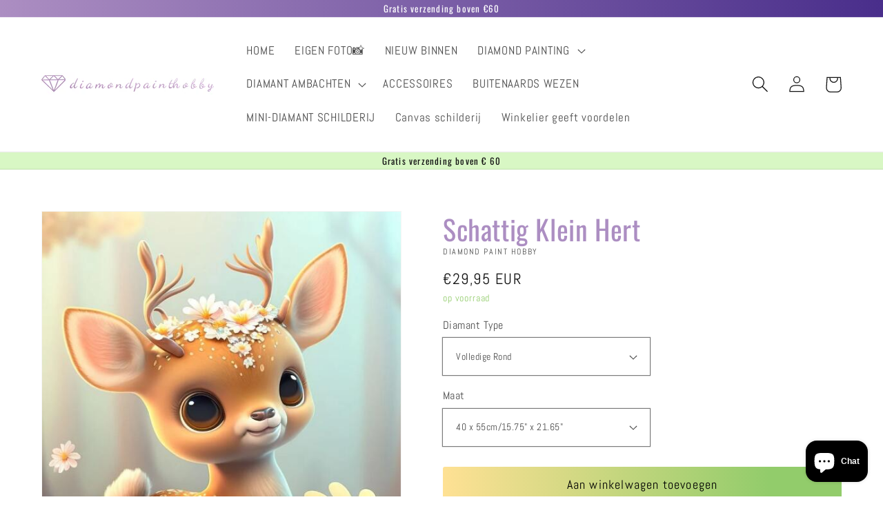

--- FILE ---
content_type: text/html; charset=utf-8
request_url: https://diamondpainthobby.com/products/schattig-klein-hert
body_size: 30853
content:
<!doctype html>
<html class="no-js" lang="nl">
  <head>
<meta name="ahrefs-site-verification" content="f74d31ff8e617b04a877ed1fecf237db57f01d7ea93321e45f934ce286ba6df1">
<!-- place in Online store -> [...] -> Edit code -> theme.liquid  -->
<!-- Google tag (gtag.js) -->
<script async src="https://www.googletagmanager.com/gtag/js?id=G-QXMS91KH0M"></script>
<script>
    window.dataLayer = window.dataLayer || [];
    function gtag() { dataLayer.push(arguments); }
    gtag('js', new Date());

    gtag('config', 'G-QXMS91KH0M');
    gtag('config', 'AW-11021919009', { allow_enhanced_conversions: true });
    var enhanced_conversion_data = enhanced_conversion_data || {};
</script>

<script>
    (function () {
        const HTML = {
            _txt: document.createElement('textarea'),
            decode: function (text) {
                this._txt.innerHTML = text;
                return this._txt.innerText.trim();
            }
        };

        document.addEventListener('readystatechange', function (ev) {
            if (ev.target.readyState !== 'interactive') return;

            // GA4 Ecommerce [ view_item, add_to_cart, begin_checkout ]
            const CURRENCY = 'EUR';
            const GA4_Ids = dataLayer.filter(function (x) { return x.length < 2 ? false : x[0] === 'config' && x[1].startsWith('G-'); }).map(function (x) { return x[1]; });

            // view product
            if (location.pathname.includes('/products/') === true
                || location.pathname.includes('/collections/') === true) {
                const productId = '8048577020126';
                if (productId.trim() !== '') {
                    setTimeout(() => {
                        gtag('event', 'view_item', {
                            send_to: GA4_Ids,
                            currency: CURRENCY,
                            items: [
                                {
                                    item_id: '8048577020126',
                                    item_name: HTML.decode('Schattig Klein Hert'),
                                    price: parseInt('2995') / 100,
                                    item_category: HTML.decode('Y4055HL1100'),
                                }
                            ]
                        });
                    }, 5000);
                }
            }

            const cartItems_additional = [];
            // add to cart (product view)
            document.querySelectorAll('[name=add], #addtocart_button, .ProductForm__AddToCart').forEach(function (x) {
                x.addEventListener('click', function (e) {
                    let item = {
                        item_id: '8048577020126',
                        item_name: HTML.decode('Schattig Klein Hert'),
                        price: parseInt('2995') / 100,
                        quantity: document.querySelector('input[name=quantity]')?.value ?? 1,
                        item_category: HTML.decode('Y4055HL1100'),
                    };
                    console.warn(item);

                    gtag('event', 'add_to_cart', {
                        send_to: GA4_Ids,
                        currency: CURRENCY,
                        items: [item]
                    });
                    cartItems_additional.push(item);
                });
            });

            // begin checkout
            function handle_begin_checkout(cartItems_additional = []) {
                const items = [
                    //
                ].concat(cartItems_additional);
                console.table(items);

                // prevent re-sending begin checkout for the same cart items
                const cartItems = JSON.stringify(items);
                if (cartItems === localStorage['ga4.begin_checkout.items'])
                    throw new Error('the same begin_checkout already trigger once previously');

                gtag('event', 'begin_checkout', {
                    send_to: GA4_Ids,
                    currency: CURRENCY,
                    value: Math.round(
                        items.map(function (x) { return x.quantity * x.price; })
                            .reduce(function (cfx, x) { return cfx + x; }, 0.00)
                        * 100) / 100,
                    items: items
                });

                // to avoid duplicate begin checkout when refreshing page
                localStorage['ga4.begin_checkout.items'] = cartItems;
            }
            document.addEventListener('click', function (e) {
                const Elem = e.target.closest('[name=checkout], .btn-checkout');
                if (Elem === null) return;

                handle_begin_checkout(cartItems_additional);
            });
            if (location.pathname.startsWith('/cart') === true) {
                setTimeout(handle_begin_checkout, 1000);
            }

            // begin_checkout (product view - direct purchase 1 item)
            document.addEventListener('click', function (e) {
                const Elem = e.target.closest('.shopify-payment-button__button');
                if (Elem === null) return;

                const item = {
                    item_id: '8048577020126',
                    item_name: HTML.decode('Schattig Klein Hert'),
                    price: parseInt('2995') / 100,
                    quantity: document.querySelector('input[name=quantity]')?.value ?? 1,
                    item_category: HTML.decode('Y4055HL1100'),
                };
                console.warn(item);

                // prevent re-sending begin checkout for the same cart items
                const cartItems = JSON.stringify([item]);
                if (cartItems === localStorage['ga4.begin_checkout.items'])
                    throw new Error('the same begin_checkout already trigger once previously');

                gtag('event', 'begin_checkout', {
                    send_to: GA4_Ids,
                    currency: CURRENCY,
                    value: item.price,
                    items: [item]
                });
                // to avoid duplicate begin checkout when refreshing page
                localStorage['ga4.begin_checkout.items'] = cartItems;
            });
        });
    })();
</script>

<script>
    window.addEventListener('DOMContentLoaded', function (ev) {
        // queue gtag purchase; if network fail, re-try later
        const pendingPurchase = {
            get data() { return JSON.parse(localStorage['gtag.ga4.purchase.pending'] || 'null'); },
            set data(data) { localStorage['gtag.ga4.purchase.pending'] = JSON.stringify(data); },
            flush: function () {
                const data = this.data;
                if (data === null) return;
                data.event_callback = function (d) { localStorage.removeItem('gtag.ga4.purchase.pending'); };
                gtag('event', 'purchase', data);
            },
        };
        pendingPurchase.flush(); // send out previous existing purchase data
    });
</script>


    <script>
  fbq('track', 'Purchase', {
    value: 100,
    currency: 'EUR',
  });
</script>
  <meta name="facebook-domain-verification" content="ib5xtgdh9err7yr3x6e3t3ufkemcnt" />
    <meta charset="utf-8">
    <meta http-equiv="X-UA-Compatible" content="IE=edge">
    <meta name="viewport" content="width=device-width,initial-scale=1">
    <meta name="theme-color" content="">
    <link rel="canonical" href="https://diamondpainthobby.com/products/schattig-klein-hert">
    <link rel="preconnect" href="https://cdn.shopify.com" crossorigin>
    <script src="https://cdn.staticfile.org/jquery/1.10.2/jquery.min.js">
    </script><link rel="icon" type="image/png" href="//diamondpainthobby.com/cdn/shop/files/2525_32x32.png?v=1661593674"><link rel="preconnect" href="https://fonts.shopifycdn.com" crossorigin><title>
      Diamond Painting Linkervleugel Van De Vlinder
 &ndash; diamond paint hobby</title>

    
      <meta name="description" content="Liefhebbers van volwassen diamond painting en DIY diamond painting! Je Eigen Foto Diamond Painting. De meest geweldige nieuwe hobby is de Diamond Paint Hobby.">
    

    

<meta property="og:site_name" content="diamond paint hobby">
<meta property="og:url" content="https://diamondpainthobby.com/products/schattig-klein-hert">
<meta property="og:title" content="Diamond Painting Linkervleugel Van De Vlinder">
<meta property="og:type" content="product">
<meta property="og:description" content="Liefhebbers van volwassen diamond painting en DIY diamond painting! Je Eigen Foto Diamond Painting. De meest geweldige nieuwe hobby is de Diamond Paint Hobby."><meta property="og:image" content="http://diamondpainthobby.com/cdn/shop/files/1_d06034b9-dc9b-488d-9878-3b7210360784.jpg?v=1685002560">
  <meta property="og:image:secure_url" content="https://diamondpainthobby.com/cdn/shop/files/1_d06034b9-dc9b-488d-9878-3b7210360784.jpg?v=1685002560">
  <meta property="og:image:width" content="561">
  <meta property="og:image:height" content="786"><meta property="og:price:amount" content="29,95">
  <meta property="og:price:currency" content="EUR"><meta name="twitter:card" content="summary_large_image">
<meta name="twitter:title" content="Diamond Painting Linkervleugel Van De Vlinder">
<meta name="twitter:description" content="Liefhebbers van volwassen diamond painting en DIY diamond painting! Je Eigen Foto Diamond Painting. De meest geweldige nieuwe hobby is de Diamond Paint Hobby.">


    <script src="//diamondpainthobby.com/cdn/shop/t/3/assets/global.js?v=134895141903428787311643245597" defer="defer"></script>
    <script>window.performance && window.performance.mark && window.performance.mark('shopify.content_for_header.start');</script><meta id="shopify-digital-wallet" name="shopify-digital-wallet" content="/62626824414/digital_wallets/dialog">
<meta name="shopify-checkout-api-token" content="ab02dee76504966404aafdc58998ca51">
<meta id="in-context-paypal-metadata" data-shop-id="62626824414" data-venmo-supported="false" data-environment="production" data-locale="nl_NL" data-paypal-v4="true" data-currency="EUR">
<link rel="alternate" hreflang="x-default" href="https://diamondpainthobby.com/products/schattig-klein-hert">
<link rel="alternate" hreflang="nl" href="https://diamondpainthobby.com/products/schattig-klein-hert">
<link rel="alternate" hreflang="de" href="https://diamondpainthobby.com/de/products/schattig-klein-hert">
<link rel="alternate" type="application/json+oembed" href="https://diamondpainthobby.com/products/schattig-klein-hert.oembed">
<script async="async" src="/checkouts/internal/preloads.js?locale=nl-NL"></script>
<script id="shopify-features" type="application/json">{"accessToken":"ab02dee76504966404aafdc58998ca51","betas":["rich-media-storefront-analytics"],"domain":"diamondpainthobby.com","predictiveSearch":true,"shopId":62626824414,"locale":"nl"}</script>
<script>var Shopify = Shopify || {};
Shopify.shop = "diamond-painting-hobby.myshopify.com";
Shopify.locale = "nl";
Shopify.currency = {"active":"EUR","rate":"1.0"};
Shopify.country = "NL";
Shopify.theme = {"name":"Dawn","id":130459992286,"schema_name":"Dawn","schema_version":"2.5.0","theme_store_id":887,"role":"main"};
Shopify.theme.handle = "null";
Shopify.theme.style = {"id":null,"handle":null};
Shopify.cdnHost = "diamondpainthobby.com/cdn";
Shopify.routes = Shopify.routes || {};
Shopify.routes.root = "/";</script>
<script type="module">!function(o){(o.Shopify=o.Shopify||{}).modules=!0}(window);</script>
<script>!function(o){function n(){var o=[];function n(){o.push(Array.prototype.slice.apply(arguments))}return n.q=o,n}var t=o.Shopify=o.Shopify||{};t.loadFeatures=n(),t.autoloadFeatures=n()}(window);</script>
<script id="shop-js-analytics" type="application/json">{"pageType":"product"}</script>
<script defer="defer" async type="module" src="//diamondpainthobby.com/cdn/shopifycloud/shop-js/modules/v2/client.init-shop-cart-sync_temwk-5i.nl.esm.js"></script>
<script defer="defer" async type="module" src="//diamondpainthobby.com/cdn/shopifycloud/shop-js/modules/v2/chunk.common_CCZ-xm-Q.esm.js"></script>
<script type="module">
  await import("//diamondpainthobby.com/cdn/shopifycloud/shop-js/modules/v2/client.init-shop-cart-sync_temwk-5i.nl.esm.js");
await import("//diamondpainthobby.com/cdn/shopifycloud/shop-js/modules/v2/chunk.common_CCZ-xm-Q.esm.js");

  window.Shopify.SignInWithShop?.initShopCartSync?.({"fedCMEnabled":true,"windoidEnabled":true});

</script>
<script id="__st">var __st={"a":62626824414,"offset":28800,"reqid":"cb22a6b1-8b92-44b0-b714-9cfb2086f192-1769019849","pageurl":"diamondpainthobby.com\/products\/schattig-klein-hert","u":"30e04f31127e","p":"product","rtyp":"product","rid":8048577020126};</script>
<script>window.ShopifyPaypalV4VisibilityTracking = true;</script>
<script id="form-persister">!function(){'use strict';const t='contact',e='new_comment',n=[[t,t],['blogs',e],['comments',e],[t,'customer']],o='password',r='form_key',c=['recaptcha-v3-token','g-recaptcha-response','h-captcha-response',o],s=()=>{try{return window.sessionStorage}catch{return}},i='__shopify_v',u=t=>t.elements[r],a=function(){const t=[...n].map((([t,e])=>`form[action*='/${t}']:not([data-nocaptcha='true']) input[name='form_type'][value='${e}']`)).join(',');var e;return e=t,()=>e?[...document.querySelectorAll(e)].map((t=>t.form)):[]}();function m(t){const e=u(t);a().includes(t)&&(!e||!e.value)&&function(t){try{if(!s())return;!function(t){const e=s();if(!e)return;const n=u(t);if(!n)return;const o=n.value;o&&e.removeItem(o)}(t);const e=Array.from(Array(32),(()=>Math.random().toString(36)[2])).join('');!function(t,e){u(t)||t.append(Object.assign(document.createElement('input'),{type:'hidden',name:r})),t.elements[r].value=e}(t,e),function(t,e){const n=s();if(!n)return;const r=[...t.querySelectorAll(`input[type='${o}']`)].map((({name:t})=>t)),u=[...c,...r],a={};for(const[o,c]of new FormData(t).entries())u.includes(o)||(a[o]=c);n.setItem(e,JSON.stringify({[i]:1,action:t.action,data:a}))}(t,e)}catch(e){console.error('failed to persist form',e)}}(t)}const f=t=>{if('true'===t.dataset.persistBound)return;const e=function(t,e){const n=function(t){return'function'==typeof t.submit?t.submit:HTMLFormElement.prototype.submit}(t).bind(t);return function(){let t;return()=>{t||(t=!0,(()=>{try{e(),n()}catch(t){(t=>{console.error('form submit failed',t)})(t)}})(),setTimeout((()=>t=!1),250))}}()}(t,(()=>{m(t)}));!function(t,e){if('function'==typeof t.submit&&'function'==typeof e)try{t.submit=e}catch{}}(t,e),t.addEventListener('submit',(t=>{t.preventDefault(),e()})),t.dataset.persistBound='true'};!function(){function t(t){const e=(t=>{const e=t.target;return e instanceof HTMLFormElement?e:e&&e.form})(t);e&&m(e)}document.addEventListener('submit',t),document.addEventListener('DOMContentLoaded',(()=>{const e=a();for(const t of e)f(t);var n;n=document.body,new window.MutationObserver((t=>{for(const e of t)if('childList'===e.type&&e.addedNodes.length)for(const t of e.addedNodes)1===t.nodeType&&'FORM'===t.tagName&&a().includes(t)&&f(t)})).observe(n,{childList:!0,subtree:!0,attributes:!1}),document.removeEventListener('submit',t)}))}()}();</script>
<script integrity="sha256-4kQ18oKyAcykRKYeNunJcIwy7WH5gtpwJnB7kiuLZ1E=" data-source-attribution="shopify.loadfeatures" defer="defer" src="//diamondpainthobby.com/cdn/shopifycloud/storefront/assets/storefront/load_feature-a0a9edcb.js" crossorigin="anonymous"></script>
<script data-source-attribution="shopify.dynamic_checkout.dynamic.init">var Shopify=Shopify||{};Shopify.PaymentButton=Shopify.PaymentButton||{isStorefrontPortableWallets:!0,init:function(){window.Shopify.PaymentButton.init=function(){};var t=document.createElement("script");t.src="https://diamondpainthobby.com/cdn/shopifycloud/portable-wallets/latest/portable-wallets.nl.js",t.type="module",document.head.appendChild(t)}};
</script>
<script data-source-attribution="shopify.dynamic_checkout.buyer_consent">
  function portableWalletsHideBuyerConsent(e){var t=document.getElementById("shopify-buyer-consent"),n=document.getElementById("shopify-subscription-policy-button");t&&n&&(t.classList.add("hidden"),t.setAttribute("aria-hidden","true"),n.removeEventListener("click",e))}function portableWalletsShowBuyerConsent(e){var t=document.getElementById("shopify-buyer-consent"),n=document.getElementById("shopify-subscription-policy-button");t&&n&&(t.classList.remove("hidden"),t.removeAttribute("aria-hidden"),n.addEventListener("click",e))}window.Shopify?.PaymentButton&&(window.Shopify.PaymentButton.hideBuyerConsent=portableWalletsHideBuyerConsent,window.Shopify.PaymentButton.showBuyerConsent=portableWalletsShowBuyerConsent);
</script>
<script data-source-attribution="shopify.dynamic_checkout.cart.bootstrap">document.addEventListener("DOMContentLoaded",(function(){function t(){return document.querySelector("shopify-accelerated-checkout-cart, shopify-accelerated-checkout")}if(t())Shopify.PaymentButton.init();else{new MutationObserver((function(e,n){t()&&(Shopify.PaymentButton.init(),n.disconnect())})).observe(document.body,{childList:!0,subtree:!0})}}));
</script>
<link id="shopify-accelerated-checkout-styles" rel="stylesheet" media="screen" href="https://diamondpainthobby.com/cdn/shopifycloud/portable-wallets/latest/accelerated-checkout-backwards-compat.css" crossorigin="anonymous">
<style id="shopify-accelerated-checkout-cart">
        #shopify-buyer-consent {
  margin-top: 1em;
  display: inline-block;
  width: 100%;
}

#shopify-buyer-consent.hidden {
  display: none;
}

#shopify-subscription-policy-button {
  background: none;
  border: none;
  padding: 0;
  text-decoration: underline;
  font-size: inherit;
  cursor: pointer;
}

#shopify-subscription-policy-button::before {
  box-shadow: none;
}

      </style>
<script id="sections-script" data-sections="main-product,header,footer" defer="defer" src="//diamondpainthobby.com/cdn/shop/t/3/compiled_assets/scripts.js?v=1261"></script>
<script>window.performance && window.performance.mark && window.performance.mark('shopify.content_for_header.end');</script>


    <style data-shopify>
      @font-face {
  font-family: Abel;
  font-weight: 400;
  font-style: normal;
  font-display: swap;
  src: url("//diamondpainthobby.com/cdn/fonts/abel/abel_n4.0254805ccf79872a96d53996a984f2b9039f9995.woff2") format("woff2"),
       url("//diamondpainthobby.com/cdn/fonts/abel/abel_n4.635ebaebd760542724b79271de73bae7c2091173.woff") format("woff");
}

      
      
      
      @font-face {
  font-family: Oswald;
  font-weight: 400;
  font-style: normal;
  font-display: swap;
  src: url("//diamondpainthobby.com/cdn/fonts/oswald/oswald_n4.7760ed7a63e536050f64bb0607ff70ce07a480bd.woff2") format("woff2"),
       url("//diamondpainthobby.com/cdn/fonts/oswald/oswald_n4.ae5e497f60fc686568afe76e9ff1872693c533e9.woff") format("woff");
}


      :root {
        --font-body-family: Abel, sans-serif;
        --font-body-style: normal;
        --font-body-weight: 400;

        --font-heading-family: Oswald, sans-serif;
        --font-heading-style: normal;
        --font-heading-weight: 400;

        --font-body-scale: 1.2;
        --font-heading-scale: 0.8333333333333334;

        --color-base-text: 18, 18, 18;
        --color-base-background-1: 255, 255, 255;
        --color-base-background-2: 236, 237, 236;
        --color-base-solid-button-labels: 255, 255, 255;
        --color-base-outline-button-labels: 158, 123, 171;
        --color-base-accent-1: 158, 123, 171;
        --color-base-accent-2: 158, 123, 171;
        --payment-terms-background-color: #ffffff;

        --gradient-base-background-1: #ffffff;
        --gradient-base-background-2: #ecedec;
        --gradient-base-accent-1: linear-gradient(89deg, rgba(250, 244, 149, 1), rgba(250, 244, 149, 1) 5.64%, rgba(240, 250, 154, 1) 11.27%, rgba(230, 236, 37, 1) 16.91%, rgba(106, 217, 4, 1) 100%);
        --gradient-base-accent-2: #9e7bab;

        --page-width: 120rem;
        --page-width-margin: 0rem;
      }

      *,
      *::before,
      *::after {
        box-sizing: inherit;
      }

      html {
        box-sizing: border-box;
        font-size: calc(var(--font-body-scale) * 62.5%);
        height: 100%;
      }

      body {
        display: grid;
        grid-template-rows: auto auto 1fr auto;
        grid-template-columns: 100%;
        min-height: 100%;
        margin: 0;
        font-size: 1.5rem;
        letter-spacing: 0.06rem;
        line-height: calc(1 + 0.8 / var(--font-body-scale));
        font-family: var(--font-body-family);
        font-style: var(--font-body-style);
        font-weight: var(--font-body-weight);
      }

      @media screen and (min-width: 750px) {
        body {
          font-size: 1.6rem;
        }
      }
    </style>

    <link href="//diamondpainthobby.com/cdn/shop/t/3/assets/base.css?v=20385557937913622741661683001" rel="stylesheet" type="text/css" media="all" />
<link rel="preload" as="font" href="//diamondpainthobby.com/cdn/fonts/abel/abel_n4.0254805ccf79872a96d53996a984f2b9039f9995.woff2" type="font/woff2" crossorigin><link rel="preload" as="font" href="//diamondpainthobby.com/cdn/fonts/oswald/oswald_n4.7760ed7a63e536050f64bb0607ff70ce07a480bd.woff2" type="font/woff2" crossorigin><script>document.documentElement.className = document.documentElement.className.replace('no-js', 'js');
    if (Shopify.designMode) {
      document.documentElement.classList.add('shopify-design-mode');
    }
    </script>
  

<!-- Font icon for header icons -->
<link href="https://wishlisthero-assets.revampco.com/safe-icons/css/wishlisthero-icons.css" rel="stylesheet"/>
<!-- Style for floating buttons and others -->
<style type="text/css">
    .wishlisthero-floating {
        position: absolute;
  left: 36px !important; right: auto;
top: 5px;
        z-index: 23;
        border-radius: 100%;
    }

    .wishlisthero-floating:hover {
        background-color: rgba(0, 0, 0, 0.05);
    }

    .wishlisthero-floating button {
        font-size: 20px !important;
        width: 40px !important;
        padding: 0.125em 0 0 !important;
    }
.MuiTypography-body2 ,.MuiTypography-body1 ,.MuiTypography-caption ,.MuiTypography-button ,.MuiTypography-h1 ,.MuiTypography-h2 ,.MuiTypography-h3 ,.MuiTypography-h4 ,.MuiTypography-h5 ,.MuiTypography-h6 ,.MuiTypography-subtitle1 ,.MuiTypography-subtitle2 ,.MuiTypography-overline , .MuiButton-root{
     font-family: inherit !important; /*Roboto, Helvetica, Arial, sans-serif;*/
}
.MuiTypography-h1 , .MuiTypography-h2 , .MuiTypography-h3 , .MuiTypography-h4 , .MuiTypography-h5 , .MuiTypography-h6 ,  .MuiCardHeader-title a{
     font-family: Oswald, sans-serif !important;
     font-family: ,  !important;
}

    /****************************************************************************************/
    /* For some theme shared view need some spacing */
    /*
    #wishlist-hero-shared-list-view {
  margin-top: 15px;
  margin-bottom: 15px;
}
#wishlist-hero-shared-list-view h1 {
  padding-left: 5px;
}

#wishlisthero-product-page-button-container {
  padding-top: 15px;
}
*/
    /****************************************************************************************/
    /* #wishlisthero-product-page-button-container button {
  padding-left: 1px !important;
} */
    /****************************************************************************************/
    /* Customize the indicator when wishlist has items AND the normal indicator not working */
/* 
span.wishlist-hero-items-count {
  position: absolute;
  top: 0px;
  right: 2px;
  width: 10px;
  height: 10px;
  background-color: ; 
    border-radius: 100%;
}
*/

@media screen and (max-width: 749px){
.wishlisthero-product-page-button-container{
width:100%
}
.wishlisthero-product-page-button-container button{
 margin-left:auto !important; margin-right: auto !important;
}
}
@media(max-width:760px){
span.wishlist-hero-items-count {
 	display: none !important; 
}
}
</style>
 <script type='text/javascript'>try{
   window.WishListHero_setting = {"ButtonColor":"rgb(144, 86, 162)","IconColor":"rgba(255, 255, 255, 1)","IconType":"Heart","ButtonTextBeforeAdding":"TOEVOEGEN AAN VERLANGLIJST","ButtonTextAfterAdding":"TOEGEVOEGD AAN VERLANGLIJSTJE","AnimationAfterAddition":"Fade in","ButtonTextAddToCart":"VOEG TOE AAN WINKELKAR","ButtonTextOutOfStock":"GEEN VOORRAAD MEER","ButtonTextAddAllToCart":"ALLES AAN WINKELWAGEN TOEVOEGEN","ButtonTextRemoveAllToCart":"ALLES VERWIJDEREN VAN VERLANGLIJST","AddedProductNotificationText":"Product succesvol toegevoegd aan verlanglijst","AddedProductToCartNotificationText":"Product succesvol toegevoegd aan winkelwagen","ViewCartLinkText":"Bekijk winkelwagen","SharePopup_TitleText":"Deel mijn verlanglijst","SharePopup_shareBtnText":"Deel","SharePopup_shareHederText":"Delen op sociale netwerken","SharePopup_shareCopyText":"Of kopieer de verlanglijst-link om te delen","SharePopup_shareCancelBtnText":"annuleren","SharePopup_shareCopyBtnText":"kopiëren","SendEMailPopup_BtnText":"stuur e-mail","SendEMailPopup_FromText":"Van naam","SendEMailPopup_ToText":"Emailen","SendEMailPopup_BodyText":"Lichaam","SendEMailPopup_SendBtnText":"versturen","SendEMailPopup_TitleText":"Stuur mijn verlanglijst via e-mail","AddProductMessageText":"Weet u zeker dat u alle artikelen aan het winkelwagentje wilt toevoegen?","RemoveProductMessageText":"Weet je zeker dat je dit artikel van je verlanglijst wilt verwijderen?","RemoveAllProductMessageText":"Weet je zeker dat je alle items van je verlanglijst wilt verwijderen?","RemovedProductNotificationText":"Product succesvol van verlanglijst verwijderd","AddAllOutOfStockProductNotificationText":"Er lijkt een probleem te zijn geweest met het toevoegen van artikelen aan het winkelwagentje, probeer het later opnieuw","RemovePopupOkText":"ok","RemovePopup_HeaderText":"WEET JE HET ZEKER?","ViewWishlistText":"Bekijk verlanglijst","EmptyWishlistText":"er zijn geen items in deze verlanglijst","BuyNowButtonText":"Nu kopen","BuyNowButtonColor":"rgb(144, 86, 162)","BuyNowTextButtonColor":"rgb(255, 255, 255)","Wishlist_Title":"Mijn Wenslijst","WishlistHeaderTitleAlignment":"Right","WishlistProductImageSize":"Large","PriceColor":"rgba(1, 4, 6, 1)","HeaderFontSize":"30","PriceFontSize":"18","ProductNameFontSize":"16","LaunchPointType":"menu_item","DisplayWishlistAs":"seprate_page","DisplayButtonAs":"text_with_icon","PopupSize":"xl","HideAddToCartButton":false,"NoRedirectAfterAddToCart":false,"DisableGuestCustomer":true,"LoginPopupContent":"Log in om uw verlanglijstje op verschillende apparaten op te slaan.","LoginPopupLoginBtnText":"Log in","LoginPopupContentFontSize":"20","NotificationPopupPosition":"right","WishlistButtonTextColor":"rgba(255, 255, 255, 1)","EnableRemoveFromWishlistAfterAddButtonText":"VERWIJDER UIT VERLANGLIJST","_id":"62b27bd6fc352b5ba96a1dff","EnableCollection":true,"EnableShare":true,"RemovePowerBy":false,"EnableFBPixel":false,"DisapleApp":false,"FloatPointPossition":"bottom_right","HeartStateToggle":true,"HeaderMenuItemsIndicator":true,"EnableRemoveFromWishlistAfterAdd":true,"Shop":"diamond-painting-hobby.myshopify.com","shop":"diamond-painting-hobby.myshopify.com","Status":"Active","Plan":"FREE"};  
  }catch(e){ console.error('Error loading config',e); } </script>
<script>window.wishlisthero_buttonProdPageClasses=['btn','shopify-payment-btn','btn--secondary'];</script>
<script>window.wishlisthero_buttonProdPageFontSize='auto';</script><link href="//diamondpainthobby.com/cdn/shop/t/3/assets/zify-faq.css?v=35218274637181250581661930711" rel="stylesheet" type="text/css" media="all" />

	<script>var loox_global_hash = '1737323683366';</script><script>var visitor_level_referral = {"active":true,"rtl":false,"position":"right","button_text":"Få €5","button_bg_color":"ED4F56","button_text_color":"FFFFFF","display_on_home_page":true,"display_on_product_page":true,"display_on_cart_page":true,"display_on_other_pages":true,"hide_on_mobile":false,"sidebar_visible":true,"orientation":"default"};
</script><style>.loox-reviews-default { max-width: 1200px; margin: 0 auto; }.loox-rating .loox-icon { color:#000000; }
:root { --lxs-rating-icon-color: #000000; }</style>
<script>
  var scriptAppend = document.createElement('script');
  var version = new Date().getTime();
  scriptAppend.src = 'https://apps.omegatheme.com/facebook-pixel/client/loading-custom-event.js?v=' + version;
  document.querySelector('head').appendChild(scriptAppend)
</script>

<div class="ot-multi-pixel"></div>

<meta property="omega:tags" content="diamant schilderij, diamond painting, Rond, ">
<meta property="omega:product" content="8048577020126">
<meta property="omega:product_type" content="">
<meta property="omega:collections"
  content="415104401630, 412674359518, 406808166622, 415625412830, 406771368158, 414372724958, 406772121822, 406772089054, ">






<script>
  var arrayFBPixelTrack = [];
</script>





















<script>
  if (!arrayFBPixelTrack.includes(2368613496621080)) {
    arrayFBPixelTrack.push(2368613496621080);

        }
</script>























<script>
  if (!arrayFBPixelTrack.includes(442989878016182)) {
    arrayFBPixelTrack.push(442989878016182);

        }
</script>























<script>
  if (!arrayFBPixelTrack.includes(5199749906793932)) {
    arrayFBPixelTrack.push(5199749906793932);

        }
</script>

 <script src="https://cdn.shopify.com/extensions/e8878072-2f6b-4e89-8082-94b04320908d/inbox-1254/assets/inbox-chat-loader.js" type="text/javascript" defer="defer"></script>
<link href="https://monorail-edge.shopifysvc.com" rel="dns-prefetch">
<script>(function(){if ("sendBeacon" in navigator && "performance" in window) {try {var session_token_from_headers = performance.getEntriesByType('navigation')[0].serverTiming.find(x => x.name == '_s').description;} catch {var session_token_from_headers = undefined;}var session_cookie_matches = document.cookie.match(/_shopify_s=([^;]*)/);var session_token_from_cookie = session_cookie_matches && session_cookie_matches.length === 2 ? session_cookie_matches[1] : "";var session_token = session_token_from_headers || session_token_from_cookie || "";function handle_abandonment_event(e) {var entries = performance.getEntries().filter(function(entry) {return /monorail-edge.shopifysvc.com/.test(entry.name);});if (!window.abandonment_tracked && entries.length === 0) {window.abandonment_tracked = true;var currentMs = Date.now();var navigation_start = performance.timing.navigationStart;var payload = {shop_id: 62626824414,url: window.location.href,navigation_start,duration: currentMs - navigation_start,session_token,page_type: "product"};window.navigator.sendBeacon("https://monorail-edge.shopifysvc.com/v1/produce", JSON.stringify({schema_id: "online_store_buyer_site_abandonment/1.1",payload: payload,metadata: {event_created_at_ms: currentMs,event_sent_at_ms: currentMs}}));}}window.addEventListener('pagehide', handle_abandonment_event);}}());</script>
<script id="web-pixels-manager-setup">(function e(e,d,r,n,o){if(void 0===o&&(o={}),!Boolean(null===(a=null===(i=window.Shopify)||void 0===i?void 0:i.analytics)||void 0===a?void 0:a.replayQueue)){var i,a;window.Shopify=window.Shopify||{};var t=window.Shopify;t.analytics=t.analytics||{};var s=t.analytics;s.replayQueue=[],s.publish=function(e,d,r){return s.replayQueue.push([e,d,r]),!0};try{self.performance.mark("wpm:start")}catch(e){}var l=function(){var e={modern:/Edge?\/(1{2}[4-9]|1[2-9]\d|[2-9]\d{2}|\d{4,})\.\d+(\.\d+|)|Firefox\/(1{2}[4-9]|1[2-9]\d|[2-9]\d{2}|\d{4,})\.\d+(\.\d+|)|Chrom(ium|e)\/(9{2}|\d{3,})\.\d+(\.\d+|)|(Maci|X1{2}).+ Version\/(15\.\d+|(1[6-9]|[2-9]\d|\d{3,})\.\d+)([,.]\d+|)( \(\w+\)|)( Mobile\/\w+|) Safari\/|Chrome.+OPR\/(9{2}|\d{3,})\.\d+\.\d+|(CPU[ +]OS|iPhone[ +]OS|CPU[ +]iPhone|CPU IPhone OS|CPU iPad OS)[ +]+(15[._]\d+|(1[6-9]|[2-9]\d|\d{3,})[._]\d+)([._]\d+|)|Android:?[ /-](13[3-9]|1[4-9]\d|[2-9]\d{2}|\d{4,})(\.\d+|)(\.\d+|)|Android.+Firefox\/(13[5-9]|1[4-9]\d|[2-9]\d{2}|\d{4,})\.\d+(\.\d+|)|Android.+Chrom(ium|e)\/(13[3-9]|1[4-9]\d|[2-9]\d{2}|\d{4,})\.\d+(\.\d+|)|SamsungBrowser\/([2-9]\d|\d{3,})\.\d+/,legacy:/Edge?\/(1[6-9]|[2-9]\d|\d{3,})\.\d+(\.\d+|)|Firefox\/(5[4-9]|[6-9]\d|\d{3,})\.\d+(\.\d+|)|Chrom(ium|e)\/(5[1-9]|[6-9]\d|\d{3,})\.\d+(\.\d+|)([\d.]+$|.*Safari\/(?![\d.]+ Edge\/[\d.]+$))|(Maci|X1{2}).+ Version\/(10\.\d+|(1[1-9]|[2-9]\d|\d{3,})\.\d+)([,.]\d+|)( \(\w+\)|)( Mobile\/\w+|) Safari\/|Chrome.+OPR\/(3[89]|[4-9]\d|\d{3,})\.\d+\.\d+|(CPU[ +]OS|iPhone[ +]OS|CPU[ +]iPhone|CPU IPhone OS|CPU iPad OS)[ +]+(10[._]\d+|(1[1-9]|[2-9]\d|\d{3,})[._]\d+)([._]\d+|)|Android:?[ /-](13[3-9]|1[4-9]\d|[2-9]\d{2}|\d{4,})(\.\d+|)(\.\d+|)|Mobile Safari.+OPR\/([89]\d|\d{3,})\.\d+\.\d+|Android.+Firefox\/(13[5-9]|1[4-9]\d|[2-9]\d{2}|\d{4,})\.\d+(\.\d+|)|Android.+Chrom(ium|e)\/(13[3-9]|1[4-9]\d|[2-9]\d{2}|\d{4,})\.\d+(\.\d+|)|Android.+(UC? ?Browser|UCWEB|U3)[ /]?(15\.([5-9]|\d{2,})|(1[6-9]|[2-9]\d|\d{3,})\.\d+)\.\d+|SamsungBrowser\/(5\.\d+|([6-9]|\d{2,})\.\d+)|Android.+MQ{2}Browser\/(14(\.(9|\d{2,})|)|(1[5-9]|[2-9]\d|\d{3,})(\.\d+|))(\.\d+|)|K[Aa][Ii]OS\/(3\.\d+|([4-9]|\d{2,})\.\d+)(\.\d+|)/},d=e.modern,r=e.legacy,n=navigator.userAgent;return n.match(d)?"modern":n.match(r)?"legacy":"unknown"}(),u="modern"===l?"modern":"legacy",c=(null!=n?n:{modern:"",legacy:""})[u],f=function(e){return[e.baseUrl,"/wpm","/b",e.hashVersion,"modern"===e.buildTarget?"m":"l",".js"].join("")}({baseUrl:d,hashVersion:r,buildTarget:u}),m=function(e){var d=e.version,r=e.bundleTarget,n=e.surface,o=e.pageUrl,i=e.monorailEndpoint;return{emit:function(e){var a=e.status,t=e.errorMsg,s=(new Date).getTime(),l=JSON.stringify({metadata:{event_sent_at_ms:s},events:[{schema_id:"web_pixels_manager_load/3.1",payload:{version:d,bundle_target:r,page_url:o,status:a,surface:n,error_msg:t},metadata:{event_created_at_ms:s}}]});if(!i)return console&&console.warn&&console.warn("[Web Pixels Manager] No Monorail endpoint provided, skipping logging."),!1;try{return self.navigator.sendBeacon.bind(self.navigator)(i,l)}catch(e){}var u=new XMLHttpRequest;try{return u.open("POST",i,!0),u.setRequestHeader("Content-Type","text/plain"),u.send(l),!0}catch(e){return console&&console.warn&&console.warn("[Web Pixels Manager] Got an unhandled error while logging to Monorail."),!1}}}}({version:r,bundleTarget:l,surface:e.surface,pageUrl:self.location.href,monorailEndpoint:e.monorailEndpoint});try{o.browserTarget=l,function(e){var d=e.src,r=e.async,n=void 0===r||r,o=e.onload,i=e.onerror,a=e.sri,t=e.scriptDataAttributes,s=void 0===t?{}:t,l=document.createElement("script"),u=document.querySelector("head"),c=document.querySelector("body");if(l.async=n,l.src=d,a&&(l.integrity=a,l.crossOrigin="anonymous"),s)for(var f in s)if(Object.prototype.hasOwnProperty.call(s,f))try{l.dataset[f]=s[f]}catch(e){}if(o&&l.addEventListener("load",o),i&&l.addEventListener("error",i),u)u.appendChild(l);else{if(!c)throw new Error("Did not find a head or body element to append the script");c.appendChild(l)}}({src:f,async:!0,onload:function(){if(!function(){var e,d;return Boolean(null===(d=null===(e=window.Shopify)||void 0===e?void 0:e.analytics)||void 0===d?void 0:d.initialized)}()){var d=window.webPixelsManager.init(e)||void 0;if(d){var r=window.Shopify.analytics;r.replayQueue.forEach((function(e){var r=e[0],n=e[1],o=e[2];d.publishCustomEvent(r,n,o)})),r.replayQueue=[],r.publish=d.publishCustomEvent,r.visitor=d.visitor,r.initialized=!0}}},onerror:function(){return m.emit({status:"failed",errorMsg:"".concat(f," has failed to load")})},sri:function(e){var d=/^sha384-[A-Za-z0-9+/=]+$/;return"string"==typeof e&&d.test(e)}(c)?c:"",scriptDataAttributes:o}),m.emit({status:"loading"})}catch(e){m.emit({status:"failed",errorMsg:(null==e?void 0:e.message)||"Unknown error"})}}})({shopId: 62626824414,storefrontBaseUrl: "https://diamondpainthobby.com",extensionsBaseUrl: "https://extensions.shopifycdn.com/cdn/shopifycloud/web-pixels-manager",monorailEndpoint: "https://monorail-edge.shopifysvc.com/unstable/produce_batch",surface: "storefront-renderer",enabledBetaFlags: ["2dca8a86"],webPixelsConfigList: [{"id":"60555486","eventPayloadVersion":"v1","runtimeContext":"LAX","scriptVersion":"1","type":"CUSTOM","privacyPurposes":["MARKETING"],"name":"Meta pixel (migrated)"},{"id":"83132638","eventPayloadVersion":"v1","runtimeContext":"LAX","scriptVersion":"1","type":"CUSTOM","privacyPurposes":["ANALYTICS"],"name":"Google Analytics tag (migrated)"},{"id":"shopify-app-pixel","configuration":"{}","eventPayloadVersion":"v1","runtimeContext":"STRICT","scriptVersion":"0450","apiClientId":"shopify-pixel","type":"APP","privacyPurposes":["ANALYTICS","MARKETING"]},{"id":"shopify-custom-pixel","eventPayloadVersion":"v1","runtimeContext":"LAX","scriptVersion":"0450","apiClientId":"shopify-pixel","type":"CUSTOM","privacyPurposes":["ANALYTICS","MARKETING"]}],isMerchantRequest: false,initData: {"shop":{"name":"diamond paint hobby","paymentSettings":{"currencyCode":"EUR"},"myshopifyDomain":"diamond-painting-hobby.myshopify.com","countryCode":"CN","storefrontUrl":"https:\/\/diamondpainthobby.com"},"customer":null,"cart":null,"checkout":null,"productVariants":[{"price":{"amount":29.95,"currencyCode":"EUR"},"product":{"title":"Schattig Klein Hert","vendor":"diamond paint hobby","id":"8048577020126","untranslatedTitle":"Schattig Klein Hert","url":"\/products\/schattig-klein-hert","type":""},"id":"44202600562910","image":{"src":"\/\/diamondpainthobby.com\/cdn\/shop\/files\/1_d06034b9-dc9b-488d-9878-3b7210360784.jpg?v=1685002560"},"sku":"Y4055HL1100","title":"Volledige Rond \/ 40 x 55cm\/15.75\" x 21.65\"","untranslatedTitle":"Volledige Rond \/ 40 x 55cm\/15.75\" x 21.65\""},{"price":{"amount":39.95,"currencyCode":"EUR"},"product":{"title":"Schattig Klein Hert","vendor":"diamond paint hobby","id":"8048577020126","untranslatedTitle":"Schattig Klein Hert","url":"\/products\/schattig-klein-hert","type":""},"id":"44202600595678","image":{"src":"\/\/diamondpainthobby.com\/cdn\/shop\/files\/1_d06034b9-dc9b-488d-9878-3b7210360784.jpg?v=1685002560"},"sku":"Y5070HL1100","title":"Volledige Rond \/ 50 x 70cm\/19.69\" x 25.59\"","untranslatedTitle":"Volledige Rond \/ 50 x 70cm\/19.69\" x 25.59\""},{"price":{"amount":63.95,"currencyCode":"EUR"},"product":{"title":"Schattig Klein Hert","vendor":"diamond paint hobby","id":"8048577020126","untranslatedTitle":"Schattig Klein Hert","url":"\/products\/schattig-klein-hert","type":""},"id":"44202600628446","image":{"src":"\/\/diamondpainthobby.com\/cdn\/shop\/files\/1_d06034b9-dc9b-488d-9878-3b7210360784.jpg?v=1685002560"},"sku":"Y6085HL1100","title":"Volledige Rond \/ 60 x 85cm\/23.62\" x 33.46\"","untranslatedTitle":"Volledige Rond \/ 60 x 85cm\/23.62\" x 33.46\""},{"price":{"amount":78.95,"currencyCode":"EUR"},"product":{"title":"Schattig Klein Hert","vendor":"diamond paint hobby","id":"8048577020126","untranslatedTitle":"Schattig Klein Hert","url":"\/products\/schattig-klein-hert","type":""},"id":"44202600661214","image":{"src":"\/\/diamondpainthobby.com\/cdn\/shop\/files\/1_d06034b9-dc9b-488d-9878-3b7210360784.jpg?v=1685002560"},"sku":"Y7095HL1100","title":"Volledige Rond \/ 70 x 95cm\/27.56\" x 37.40\"","untranslatedTitle":"Volledige Rond \/ 70 x 95cm\/27.56\" x 37.40\""},{"price":{"amount":99.95,"currencyCode":"EUR"},"product":{"title":"Schattig Klein Hert","vendor":"diamond paint hobby","id":"8048577020126","untranslatedTitle":"Schattig Klein Hert","url":"\/products\/schattig-klein-hert","type":""},"id":"44202600726750","image":{"src":"\/\/diamondpainthobby.com\/cdn\/shop\/files\/1_d06034b9-dc9b-488d-9878-3b7210360784.jpg?v=1685002560"},"sku":"Y80110HL1100","title":"Volledige Rond \/ 80 x 110cm\/31.50\" x 43.31\"","untranslatedTitle":"Volledige Rond \/ 80 x 110cm\/31.50\" x 43.31\""},{"price":{"amount":29.95,"currencyCode":"EUR"},"product":{"title":"Schattig Klein Hert","vendor":"diamond paint hobby","id":"8048577020126","untranslatedTitle":"Schattig Klein Hert","url":"\/products\/schattig-klein-hert","type":""},"id":"44202600792286","image":{"src":"\/\/diamondpainthobby.com\/cdn\/shop\/files\/1_d06034b9-dc9b-488d-9878-3b7210360784.jpg?v=1685002560"},"sku":"F4055HL1100","title":"Volledige Vierkante \/ 40 x 55cm\/15.75\" x 21.65\"","untranslatedTitle":"Volledige Vierkante \/ 40 x 55cm\/15.75\" x 21.65\""},{"price":{"amount":39.95,"currencyCode":"EUR"},"product":{"title":"Schattig Klein Hert","vendor":"diamond paint hobby","id":"8048577020126","untranslatedTitle":"Schattig Klein Hert","url":"\/products\/schattig-klein-hert","type":""},"id":"44202600857822","image":{"src":"\/\/diamondpainthobby.com\/cdn\/shop\/files\/1_d06034b9-dc9b-488d-9878-3b7210360784.jpg?v=1685002560"},"sku":"F5070HL1100","title":"Volledige Vierkante \/ 50 x 70cm\/19.69\" x 25.59\"","untranslatedTitle":"Volledige Vierkante \/ 50 x 70cm\/19.69\" x 25.59\""},{"price":{"amount":63.95,"currencyCode":"EUR"},"product":{"title":"Schattig Klein Hert","vendor":"diamond paint hobby","id":"8048577020126","untranslatedTitle":"Schattig Klein Hert","url":"\/products\/schattig-klein-hert","type":""},"id":"44202600923358","image":{"src":"\/\/diamondpainthobby.com\/cdn\/shop\/files\/1_d06034b9-dc9b-488d-9878-3b7210360784.jpg?v=1685002560"},"sku":"F6085HL1100","title":"Volledige Vierkante \/ 60 x 85cm\/23.62\" x 33.46\"","untranslatedTitle":"Volledige Vierkante \/ 60 x 85cm\/23.62\" x 33.46\""},{"price":{"amount":78.95,"currencyCode":"EUR"},"product":{"title":"Schattig Klein Hert","vendor":"diamond paint hobby","id":"8048577020126","untranslatedTitle":"Schattig Klein Hert","url":"\/products\/schattig-klein-hert","type":""},"id":"44202600988894","image":{"src":"\/\/diamondpainthobby.com\/cdn\/shop\/files\/1_d06034b9-dc9b-488d-9878-3b7210360784.jpg?v=1685002560"},"sku":"F7095HL1100","title":"Volledige Vierkante \/ 70 x 95cm\/27.56\" x 37.40\"","untranslatedTitle":"Volledige Vierkante \/ 70 x 95cm\/27.56\" x 37.40\""},{"price":{"amount":99.95,"currencyCode":"EUR"},"product":{"title":"Schattig Klein Hert","vendor":"diamond paint hobby","id":"8048577020126","untranslatedTitle":"Schattig Klein Hert","url":"\/products\/schattig-klein-hert","type":""},"id":"44202601087198","image":{"src":"\/\/diamondpainthobby.com\/cdn\/shop\/files\/1_d06034b9-dc9b-488d-9878-3b7210360784.jpg?v=1685002560"},"sku":"F80110HL1100","title":"Volledige Vierkante \/ 80 x 110cm\/31.50\" x 43.31\"","untranslatedTitle":"Volledige Vierkante \/ 80 x 110cm\/31.50\" x 43.31\""}],"purchasingCompany":null},},"https://diamondpainthobby.com/cdn","fcfee988w5aeb613cpc8e4bc33m6693e112",{"modern":"","legacy":""},{"shopId":"62626824414","storefrontBaseUrl":"https:\/\/diamondpainthobby.com","extensionBaseUrl":"https:\/\/extensions.shopifycdn.com\/cdn\/shopifycloud\/web-pixels-manager","surface":"storefront-renderer","enabledBetaFlags":"[\"2dca8a86\"]","isMerchantRequest":"false","hashVersion":"fcfee988w5aeb613cpc8e4bc33m6693e112","publish":"custom","events":"[[\"page_viewed\",{}],[\"product_viewed\",{\"productVariant\":{\"price\":{\"amount\":29.95,\"currencyCode\":\"EUR\"},\"product\":{\"title\":\"Schattig Klein Hert\",\"vendor\":\"diamond paint hobby\",\"id\":\"8048577020126\",\"untranslatedTitle\":\"Schattig Klein Hert\",\"url\":\"\/products\/schattig-klein-hert\",\"type\":\"\"},\"id\":\"44202600562910\",\"image\":{\"src\":\"\/\/diamondpainthobby.com\/cdn\/shop\/files\/1_d06034b9-dc9b-488d-9878-3b7210360784.jpg?v=1685002560\"},\"sku\":\"Y4055HL1100\",\"title\":\"Volledige Rond \/ 40 x 55cm\/15.75\\\" x 21.65\\\"\",\"untranslatedTitle\":\"Volledige Rond \/ 40 x 55cm\/15.75\\\" x 21.65\\\"\"}}]]"});</script><script>
  window.ShopifyAnalytics = window.ShopifyAnalytics || {};
  window.ShopifyAnalytics.meta = window.ShopifyAnalytics.meta || {};
  window.ShopifyAnalytics.meta.currency = 'EUR';
  var meta = {"product":{"id":8048577020126,"gid":"gid:\/\/shopify\/Product\/8048577020126","vendor":"diamond paint hobby","type":"","handle":"schattig-klein-hert","variants":[{"id":44202600562910,"price":2995,"name":"Schattig Klein Hert - Volledige Rond \/ 40 x 55cm\/15.75\" x 21.65\"","public_title":"Volledige Rond \/ 40 x 55cm\/15.75\" x 21.65\"","sku":"Y4055HL1100"},{"id":44202600595678,"price":3995,"name":"Schattig Klein Hert - Volledige Rond \/ 50 x 70cm\/19.69\" x 25.59\"","public_title":"Volledige Rond \/ 50 x 70cm\/19.69\" x 25.59\"","sku":"Y5070HL1100"},{"id":44202600628446,"price":6395,"name":"Schattig Klein Hert - Volledige Rond \/ 60 x 85cm\/23.62\" x 33.46\"","public_title":"Volledige Rond \/ 60 x 85cm\/23.62\" x 33.46\"","sku":"Y6085HL1100"},{"id":44202600661214,"price":7895,"name":"Schattig Klein Hert - Volledige Rond \/ 70 x 95cm\/27.56\" x 37.40\"","public_title":"Volledige Rond \/ 70 x 95cm\/27.56\" x 37.40\"","sku":"Y7095HL1100"},{"id":44202600726750,"price":9995,"name":"Schattig Klein Hert - Volledige Rond \/ 80 x 110cm\/31.50\" x 43.31\"","public_title":"Volledige Rond \/ 80 x 110cm\/31.50\" x 43.31\"","sku":"Y80110HL1100"},{"id":44202600792286,"price":2995,"name":"Schattig Klein Hert - Volledige Vierkante \/ 40 x 55cm\/15.75\" x 21.65\"","public_title":"Volledige Vierkante \/ 40 x 55cm\/15.75\" x 21.65\"","sku":"F4055HL1100"},{"id":44202600857822,"price":3995,"name":"Schattig Klein Hert - Volledige Vierkante \/ 50 x 70cm\/19.69\" x 25.59\"","public_title":"Volledige Vierkante \/ 50 x 70cm\/19.69\" x 25.59\"","sku":"F5070HL1100"},{"id":44202600923358,"price":6395,"name":"Schattig Klein Hert - Volledige Vierkante \/ 60 x 85cm\/23.62\" x 33.46\"","public_title":"Volledige Vierkante \/ 60 x 85cm\/23.62\" x 33.46\"","sku":"F6085HL1100"},{"id":44202600988894,"price":7895,"name":"Schattig Klein Hert - Volledige Vierkante \/ 70 x 95cm\/27.56\" x 37.40\"","public_title":"Volledige Vierkante \/ 70 x 95cm\/27.56\" x 37.40\"","sku":"F7095HL1100"},{"id":44202601087198,"price":9995,"name":"Schattig Klein Hert - Volledige Vierkante \/ 80 x 110cm\/31.50\" x 43.31\"","public_title":"Volledige Vierkante \/ 80 x 110cm\/31.50\" x 43.31\"","sku":"F80110HL1100"}],"remote":false},"page":{"pageType":"product","resourceType":"product","resourceId":8048577020126,"requestId":"cb22a6b1-8b92-44b0-b714-9cfb2086f192-1769019849"}};
  for (var attr in meta) {
    window.ShopifyAnalytics.meta[attr] = meta[attr];
  }
</script>
<script class="analytics">
  (function () {
    var customDocumentWrite = function(content) {
      var jquery = null;

      if (window.jQuery) {
        jquery = window.jQuery;
      } else if (window.Checkout && window.Checkout.$) {
        jquery = window.Checkout.$;
      }

      if (jquery) {
        jquery('body').append(content);
      }
    };

    var hasLoggedConversion = function(token) {
      if (token) {
        return document.cookie.indexOf('loggedConversion=' + token) !== -1;
      }
      return false;
    }

    var setCookieIfConversion = function(token) {
      if (token) {
        var twoMonthsFromNow = new Date(Date.now());
        twoMonthsFromNow.setMonth(twoMonthsFromNow.getMonth() + 2);

        document.cookie = 'loggedConversion=' + token + '; expires=' + twoMonthsFromNow;
      }
    }

    var trekkie = window.ShopifyAnalytics.lib = window.trekkie = window.trekkie || [];
    if (trekkie.integrations) {
      return;
    }
    trekkie.methods = [
      'identify',
      'page',
      'ready',
      'track',
      'trackForm',
      'trackLink'
    ];
    trekkie.factory = function(method) {
      return function() {
        var args = Array.prototype.slice.call(arguments);
        args.unshift(method);
        trekkie.push(args);
        return trekkie;
      };
    };
    for (var i = 0; i < trekkie.methods.length; i++) {
      var key = trekkie.methods[i];
      trekkie[key] = trekkie.factory(key);
    }
    trekkie.load = function(config) {
      trekkie.config = config || {};
      trekkie.config.initialDocumentCookie = document.cookie;
      var first = document.getElementsByTagName('script')[0];
      var script = document.createElement('script');
      script.type = 'text/javascript';
      script.onerror = function(e) {
        var scriptFallback = document.createElement('script');
        scriptFallback.type = 'text/javascript';
        scriptFallback.onerror = function(error) {
                var Monorail = {
      produce: function produce(monorailDomain, schemaId, payload) {
        var currentMs = new Date().getTime();
        var event = {
          schema_id: schemaId,
          payload: payload,
          metadata: {
            event_created_at_ms: currentMs,
            event_sent_at_ms: currentMs
          }
        };
        return Monorail.sendRequest("https://" + monorailDomain + "/v1/produce", JSON.stringify(event));
      },
      sendRequest: function sendRequest(endpointUrl, payload) {
        // Try the sendBeacon API
        if (window && window.navigator && typeof window.navigator.sendBeacon === 'function' && typeof window.Blob === 'function' && !Monorail.isIos12()) {
          var blobData = new window.Blob([payload], {
            type: 'text/plain'
          });

          if (window.navigator.sendBeacon(endpointUrl, blobData)) {
            return true;
          } // sendBeacon was not successful

        } // XHR beacon

        var xhr = new XMLHttpRequest();

        try {
          xhr.open('POST', endpointUrl);
          xhr.setRequestHeader('Content-Type', 'text/plain');
          xhr.send(payload);
        } catch (e) {
          console.log(e);
        }

        return false;
      },
      isIos12: function isIos12() {
        return window.navigator.userAgent.lastIndexOf('iPhone; CPU iPhone OS 12_') !== -1 || window.navigator.userAgent.lastIndexOf('iPad; CPU OS 12_') !== -1;
      }
    };
    Monorail.produce('monorail-edge.shopifysvc.com',
      'trekkie_storefront_load_errors/1.1',
      {shop_id: 62626824414,
      theme_id: 130459992286,
      app_name: "storefront",
      context_url: window.location.href,
      source_url: "//diamondpainthobby.com/cdn/s/trekkie.storefront.cd680fe47e6c39ca5d5df5f0a32d569bc48c0f27.min.js"});

        };
        scriptFallback.async = true;
        scriptFallback.src = '//diamondpainthobby.com/cdn/s/trekkie.storefront.cd680fe47e6c39ca5d5df5f0a32d569bc48c0f27.min.js';
        first.parentNode.insertBefore(scriptFallback, first);
      };
      script.async = true;
      script.src = '//diamondpainthobby.com/cdn/s/trekkie.storefront.cd680fe47e6c39ca5d5df5f0a32d569bc48c0f27.min.js';
      first.parentNode.insertBefore(script, first);
    };
    trekkie.load(
      {"Trekkie":{"appName":"storefront","development":false,"defaultAttributes":{"shopId":62626824414,"isMerchantRequest":null,"themeId":130459992286,"themeCityHash":"412202179690606534","contentLanguage":"nl","currency":"EUR","eventMetadataId":"a7c0666f-26e3-4bbb-8752-fc38b50e0823"},"isServerSideCookieWritingEnabled":true,"monorailRegion":"shop_domain","enabledBetaFlags":["65f19447"]},"Session Attribution":{},"S2S":{"facebookCapiEnabled":false,"source":"trekkie-storefront-renderer","apiClientId":580111}}
    );

    var loaded = false;
    trekkie.ready(function() {
      if (loaded) return;
      loaded = true;

      window.ShopifyAnalytics.lib = window.trekkie;

      var originalDocumentWrite = document.write;
      document.write = customDocumentWrite;
      try { window.ShopifyAnalytics.merchantGoogleAnalytics.call(this); } catch(error) {};
      document.write = originalDocumentWrite;

      window.ShopifyAnalytics.lib.page(null,{"pageType":"product","resourceType":"product","resourceId":8048577020126,"requestId":"cb22a6b1-8b92-44b0-b714-9cfb2086f192-1769019849","shopifyEmitted":true});

      var match = window.location.pathname.match(/checkouts\/(.+)\/(thank_you|post_purchase)/)
      var token = match? match[1]: undefined;
      if (!hasLoggedConversion(token)) {
        setCookieIfConversion(token);
        window.ShopifyAnalytics.lib.track("Viewed Product",{"currency":"EUR","variantId":44202600562910,"productId":8048577020126,"productGid":"gid:\/\/shopify\/Product\/8048577020126","name":"Schattig Klein Hert - Volledige Rond \/ 40 x 55cm\/15.75\" x 21.65\"","price":"29.95","sku":"Y4055HL1100","brand":"diamond paint hobby","variant":"Volledige Rond \/ 40 x 55cm\/15.75\" x 21.65\"","category":"","nonInteraction":true,"remote":false},undefined,undefined,{"shopifyEmitted":true});
      window.ShopifyAnalytics.lib.track("monorail:\/\/trekkie_storefront_viewed_product\/1.1",{"currency":"EUR","variantId":44202600562910,"productId":8048577020126,"productGid":"gid:\/\/shopify\/Product\/8048577020126","name":"Schattig Klein Hert - Volledige Rond \/ 40 x 55cm\/15.75\" x 21.65\"","price":"29.95","sku":"Y4055HL1100","brand":"diamond paint hobby","variant":"Volledige Rond \/ 40 x 55cm\/15.75\" x 21.65\"","category":"","nonInteraction":true,"remote":false,"referer":"https:\/\/diamondpainthobby.com\/products\/schattig-klein-hert"});
      }
    });


        var eventsListenerScript = document.createElement('script');
        eventsListenerScript.async = true;
        eventsListenerScript.src = "//diamondpainthobby.com/cdn/shopifycloud/storefront/assets/shop_events_listener-3da45d37.js";
        document.getElementsByTagName('head')[0].appendChild(eventsListenerScript);

})();</script>
  <script>
  if (!window.ga || (window.ga && typeof window.ga !== 'function')) {
    window.ga = function ga() {
      (window.ga.q = window.ga.q || []).push(arguments);
      if (window.Shopify && window.Shopify.analytics && typeof window.Shopify.analytics.publish === 'function') {
        window.Shopify.analytics.publish("ga_stub_called", {}, {sendTo: "google_osp_migration"});
      }
      console.error("Shopify's Google Analytics stub called with:", Array.from(arguments), "\nSee https://help.shopify.com/manual/promoting-marketing/pixels/pixel-migration#google for more information.");
    };
    if (window.Shopify && window.Shopify.analytics && typeof window.Shopify.analytics.publish === 'function') {
      window.Shopify.analytics.publish("ga_stub_initialized", {}, {sendTo: "google_osp_migration"});
    }
  }
</script>
<script
  defer
  src="https://diamondpainthobby.com/cdn/shopifycloud/perf-kit/shopify-perf-kit-3.0.4.min.js"
  data-application="storefront-renderer"
  data-shop-id="62626824414"
  data-render-region="gcp-us-central1"
  data-page-type="product"
  data-theme-instance-id="130459992286"
  data-theme-name="Dawn"
  data-theme-version="2.5.0"
  data-monorail-region="shop_domain"
  data-resource-timing-sampling-rate="10"
  data-shs="true"
  data-shs-beacon="true"
  data-shs-export-with-fetch="true"
  data-shs-logs-sample-rate="1"
  data-shs-beacon-endpoint="https://diamondpainthobby.com/api/collect"
></script>
</head>

  <body class="gradient">
     <style>
                  .loox-rating .loox-icon {
                        color: #f1a218;
                    }
                </style>
    <a class="skip-to-content-link button visually-hidden" href="#MainContent">
      Meteen naar de content
    </a>

    <div id="shopify-section-announcement-bar" class="shopify-section"><div class="announcement-bar color-accent-2 gradient" role="region" aria-label="Aankondiging" ><p class="announcement-bar__message h5">
                Gratis verzending boven €60
</p></div>
</div>
    <div id="shopify-section-header" class="shopify-section"><link rel="stylesheet" href="//diamondpainthobby.com/cdn/shop/t/3/assets/component-list-menu.css?v=161614383810958508431643245602" media="print" onload="this.media='all'">
<link rel="stylesheet" href="//diamondpainthobby.com/cdn/shop/t/3/assets/component-search.css?v=128662198121899399791643245589" media="print" onload="this.media='all'">
<link rel="stylesheet" href="//diamondpainthobby.com/cdn/shop/t/3/assets/component-menu-drawer.css?v=25441607779389632351643245592" media="print" onload="this.media='all'">
<link rel="stylesheet" href="//diamondpainthobby.com/cdn/shop/t/3/assets/component-cart-notification.css?v=460858370205038421643245588" media="print" onload="this.media='all'">
<link rel="stylesheet" href="//diamondpainthobby.com/cdn/shop/t/3/assets/component-cart-items.css?v=157471800145148034221643245615" media="print" onload="this.media='all'"><noscript><link href="//diamondpainthobby.com/cdn/shop/t/3/assets/component-list-menu.css?v=161614383810958508431643245602" rel="stylesheet" type="text/css" media="all" /></noscript>
<noscript><link href="//diamondpainthobby.com/cdn/shop/t/3/assets/component-search.css?v=128662198121899399791643245589" rel="stylesheet" type="text/css" media="all" /></noscript>
<noscript><link href="//diamondpainthobby.com/cdn/shop/t/3/assets/component-menu-drawer.css?v=25441607779389632351643245592" rel="stylesheet" type="text/css" media="all" /></noscript>
<noscript><link href="//diamondpainthobby.com/cdn/shop/t/3/assets/component-cart-notification.css?v=460858370205038421643245588" rel="stylesheet" type="text/css" media="all" /></noscript>
<noscript><link href="//diamondpainthobby.com/cdn/shop/t/3/assets/component-cart-items.css?v=157471800145148034221643245615" rel="stylesheet" type="text/css" media="all" /></noscript>

<style>
  header-drawer {
    justify-self: start;
    margin-left: -1.2rem;
  }

  @media screen and (min-width: 990px) {
    header-drawer {
      display: none;
    }
  }

  .menu-drawer-container {
    display: flex;
  }

  .list-menu {
    list-style: none;
    padding: 0;
    margin: 0;
  }

  .list-menu--inline {
    display: inline-flex;
    flex-wrap: wrap;
  }

  summary.list-menu__item {
    padding-right: 2.7rem;
  }

  .list-menu__item {
    display: flex;
    align-items: center;
    line-height: calc(1 + 0.3 / var(--font-body-scale));
  }

  .list-menu__item--link {
    text-decoration: none;
    padding-bottom: 1rem;
    padding-top: 1rem;
    line-height: calc(1 + 0.8 / var(--font-body-scale));
  }

  @media screen and (min-width: 750px) {
    .list-menu__item--link {
      padding-bottom: 0.5rem;
      padding-top: 0.5rem;
    }
  }
</style>

<script src="//diamondpainthobby.com/cdn/shop/t/3/assets/details-disclosure.js?v=118626640824924522881643245612" defer="defer"></script>
<script src="//diamondpainthobby.com/cdn/shop/t/3/assets/details-modal.js?v=4511761896672669691643245611" defer="defer"></script>
<script src="//diamondpainthobby.com/cdn/shop/t/3/assets/cart-notification.js?v=18770815536247936311643245591" defer="defer"></script>

<svg xmlns="http://www.w3.org/2000/svg" class="hidden">
  <symbol id="icon-search" viewbox="0 0 18 19" fill="none">
    <path fill-rule="evenodd" clip-rule="evenodd" d="M11.03 11.68A5.784 5.784 0 112.85 3.5a5.784 5.784 0 018.18 8.18zm.26 1.12a6.78 6.78 0 11.72-.7l5.4 5.4a.5.5 0 11-.71.7l-5.41-5.4z" fill="currentColor"/>
  </symbol>

  <symbol id="icon-close" class="icon icon-close" fill="none" viewBox="0 0 18 17">
    <path d="M.865 15.978a.5.5 0 00.707.707l7.433-7.431 7.579 7.282a.501.501 0 00.846-.37.5.5 0 00-.153-.351L9.712 8.546l7.417-7.416a.5.5 0 10-.707-.708L8.991 7.853 1.413.573a.5.5 0 10-.693.72l7.563 7.268-7.418 7.417z" fill="currentColor">
  </symbol>
</svg>
<sticky-header class="header-wrapper color-background-1 gradient header-wrapper--border-bottom">
  <header class="header header--middle-left page-width header--has-menu"><header-drawer data-breakpoint="tablet">
        <details id="Details-menu-drawer-container" class="menu-drawer-container">
          <summary class="header__icon header__icon--menu header__icon--summary link focus-inset" aria-label="Menu">
            <span>
              <svg xmlns="http://www.w3.org/2000/svg" aria-hidden="true" focusable="false" role="presentation" class="icon icon-hamburger" fill="none" viewBox="0 0 18 16">
  <path d="M1 .5a.5.5 0 100 1h15.71a.5.5 0 000-1H1zM.5 8a.5.5 0 01.5-.5h15.71a.5.5 0 010 1H1A.5.5 0 01.5 8zm0 7a.5.5 0 01.5-.5h15.71a.5.5 0 010 1H1a.5.5 0 01-.5-.5z" fill="currentColor">
</svg>

              <svg xmlns="http://www.w3.org/2000/svg" aria-hidden="true" focusable="false" role="presentation" class="icon icon-close" fill="none" viewBox="0 0 18 17">
  <path d="M.865 15.978a.5.5 0 00.707.707l7.433-7.431 7.579 7.282a.501.501 0 00.846-.37.5.5 0 00-.153-.351L9.712 8.546l7.417-7.416a.5.5 0 10-.707-.708L8.991 7.853 1.413.573a.5.5 0 10-.693.72l7.563 7.268-7.418 7.417z" fill="currentColor">
</svg>

            </span>
          </summary>
          <div id="menu-drawer" class="menu-drawer motion-reduce" tabindex="-1">
            <div class="menu-drawer__inner-container">
              <div class="menu-drawer__navigation-container">
                <nav class="menu-drawer__navigation">
                  <ul class="menu-drawer__menu list-menu" role="list"><li><a href="/" class="menu-drawer__menu-item list-menu__item link link--text focus-inset">
                            HOME
                          </a></li><li><a href="/collections/eigen-foto" class="menu-drawer__menu-item list-menu__item link link--text focus-inset">
                            EIGEN FOTO📸 
                          </a></li><li><a href="/collections/nieuw-binnen" class="menu-drawer__menu-item list-menu__item link link--text focus-inset">
                             NIEUW BINNEN
                          </a></li><li><details id="Details-menu-drawer-menu-item-4">
                            <summary class="menu-drawer__menu-item list-menu__item link link--text focus-inset">
                              DIAMOND PAINTING
                              <svg viewBox="0 0 14 10" fill="none" aria-hidden="true" focusable="false" role="presentation" class="icon icon-arrow" xmlns="http://www.w3.org/2000/svg">
  <path fill-rule="evenodd" clip-rule="evenodd" d="M8.537.808a.5.5 0 01.817-.162l4 4a.5.5 0 010 .708l-4 4a.5.5 0 11-.708-.708L11.793 5.5H1a.5.5 0 010-1h10.793L8.646 1.354a.5.5 0 01-.109-.546z" fill="currentColor">
</svg>

                              <svg aria-hidden="true" focusable="false" role="presentation" class="icon icon-caret" viewBox="0 0 10 6">
  <path fill-rule="evenodd" clip-rule="evenodd" d="M9.354.646a.5.5 0 00-.708 0L5 4.293 1.354.646a.5.5 0 00-.708.708l4 4a.5.5 0 00.708 0l4-4a.5.5 0 000-.708z" fill="currentColor">
</svg>

                            </summary>
                            <div id="link-DIAMOND PAINTING" class="menu-drawer__submenu motion-reduce" tabindex="-1">
                              <div class="menu-drawer__inner-submenu">
                                <button class="menu-drawer__close-button link link--text focus-inset" aria-expanded="true">
                                  <svg viewBox="0 0 14 10" fill="none" aria-hidden="true" focusable="false" role="presentation" class="icon icon-arrow" xmlns="http://www.w3.org/2000/svg">
  <path fill-rule="evenodd" clip-rule="evenodd" d="M8.537.808a.5.5 0 01.817-.162l4 4a.5.5 0 010 .708l-4 4a.5.5 0 11-.708-.708L11.793 5.5H1a.5.5 0 010-1h10.793L8.646 1.354a.5.5 0 01-.109-.546z" fill="currentColor">
</svg>

                                  DIAMOND PAINTING
                                </button>
                                <ul class="menu-drawer__menu list-menu" role="list" tabindex="-1"><li><a href="/collections/alle-kits" class="menu-drawer__menu-item link link--text list-menu__item focus-inset">
                                          ALL KITS
                                        </a></li><li><details id="Details-menu-drawer-submenu-2">
                                          <summary class="menu-drawer__menu-item link link--text list-menu__item focus-inset">
                                            DIEREN
                                            <svg viewBox="0 0 14 10" fill="none" aria-hidden="true" focusable="false" role="presentation" class="icon icon-arrow" xmlns="http://www.w3.org/2000/svg">
  <path fill-rule="evenodd" clip-rule="evenodd" d="M8.537.808a.5.5 0 01.817-.162l4 4a.5.5 0 010 .708l-4 4a.5.5 0 11-.708-.708L11.793 5.5H1a.5.5 0 010-1h10.793L8.646 1.354a.5.5 0 01-.109-.546z" fill="currentColor">
</svg>

                                            <svg aria-hidden="true" focusable="false" role="presentation" class="icon icon-caret" viewBox="0 0 10 6">
  <path fill-rule="evenodd" clip-rule="evenodd" d="M9.354.646a.5.5 0 00-.708 0L5 4.293 1.354.646a.5.5 0 00-.708.708l4 4a.5.5 0 00.708 0l4-4a.5.5 0 000-.708z" fill="currentColor">
</svg>

                                          </summary>
                                          <div id="childlink-DIEREN" class="menu-drawer__submenu motion-reduce">
                                            <button class="menu-drawer__close-button link link--text focus-inset" aria-expanded="true">
                                              <svg viewBox="0 0 14 10" fill="none" aria-hidden="true" focusable="false" role="presentation" class="icon icon-arrow" xmlns="http://www.w3.org/2000/svg">
  <path fill-rule="evenodd" clip-rule="evenodd" d="M8.537.808a.5.5 0 01.817-.162l4 4a.5.5 0 010 .708l-4 4a.5.5 0 11-.708-.708L11.793 5.5H1a.5.5 0 010-1h10.793L8.646 1.354a.5.5 0 01-.109-.546z" fill="currentColor">
</svg>

                                              DIEREN
                                            </button>
                                            <ul class="menu-drawer__menu list-menu" role="list" tabindex="-1"><li>
                                                  <a href="/collections/katten" class="menu-drawer__menu-item link link--text list-menu__item focus-inset">
                                                    Katten
                                                  </a>
                                                </li><li>
                                                  <a href="/collections/honden" class="menu-drawer__menu-item link link--text list-menu__item focus-inset">
                                                    Honden
                                                  </a>
                                                </li><li>
                                                  <a href="/collections/vlinder" class="menu-drawer__menu-item link link--text list-menu__item focus-inset">
                                                    Vlinder
                                                  </a>
                                                </li><li>
                                                  <a href="/collections/leeuwen" class="menu-drawer__menu-item link link--text list-menu__item focus-inset">
                                                    Leeuwen
                                                  </a>
                                                </li><li>
                                                  <a href="/collections/tijger" class="menu-drawer__menu-item link link--text list-menu__item focus-inset">
                                                    Tijger
                                                  </a>
                                                </li><li>
                                                  <a href="/collections/uil-1" class="menu-drawer__menu-item link link--text list-menu__item focus-inset">
                                                    Uil
                                                  </a>
                                                </li><li>
                                                  <a href="/collections/pauw" class="menu-drawer__menu-item link link--text list-menu__item focus-inset">
                                                    Pauw
                                                  </a>
                                                </li><li>
                                                  <a href="/collections/wolven" class="menu-drawer__menu-item link link--text list-menu__item focus-inset">
                                                    Wolven
                                                  </a>
                                                </li><li>
                                                  <a href="/collections/olifant" class="menu-drawer__menu-item link link--text list-menu__item focus-inset">
                                                    Olifant
                                                  </a>
                                                </li><li>
                                                  <a href="/collections/paarden" class="menu-drawer__menu-item link link--text list-menu__item focus-inset">
                                                    Paarden
                                                  </a>
                                                </li><li>
                                                  <a href="/collections/panda-s" class="menu-drawer__menu-item link link--text list-menu__item focus-inset">
                                                    Papegaai
                                                  </a>
                                                </li><li>
                                                  <a href="/collections/vogels" class="menu-drawer__menu-item link link--text list-menu__item focus-inset">
                                                    Vogels
                                                  </a>
                                                </li></ul>
                                          </div>
                                        </details></li><li><a href="/collections/bloemen" class="menu-drawer__menu-item link link--text list-menu__item focus-inset">
                                          BLOEMEN
                                        </a></li><li><a href="/collections/abstractie" class="menu-drawer__menu-item link link--text list-menu__item focus-inset">
                                          ABSTRACTIE
                                        </a></li><li><a href="/collections/landschappen" class="menu-drawer__menu-item link link--text list-menu__item focus-inset">
                                          LANDSCHAPPEN
                                        </a></li><li><a href="/collections/karakters" class="menu-drawer__menu-item link link--text list-menu__item focus-inset">
                                          KARAKTERS
                                        </a></li><li><details id="Details-menu-drawer-submenu-7">
                                          <summary class="menu-drawer__menu-item link link--text list-menu__item focus-inset">
                                            FESTIVALS
                                            <svg viewBox="0 0 14 10" fill="none" aria-hidden="true" focusable="false" role="presentation" class="icon icon-arrow" xmlns="http://www.w3.org/2000/svg">
  <path fill-rule="evenodd" clip-rule="evenodd" d="M8.537.808a.5.5 0 01.817-.162l4 4a.5.5 0 010 .708l-4 4a.5.5 0 11-.708-.708L11.793 5.5H1a.5.5 0 010-1h10.793L8.646 1.354a.5.5 0 01-.109-.546z" fill="currentColor">
</svg>

                                            <svg aria-hidden="true" focusable="false" role="presentation" class="icon icon-caret" viewBox="0 0 10 6">
  <path fill-rule="evenodd" clip-rule="evenodd" d="M9.354.646a.5.5 0 00-.708 0L5 4.293 1.354.646a.5.5 0 00-.708.708l4 4a.5.5 0 00.708 0l4-4a.5.5 0 000-.708z" fill="currentColor">
</svg>

                                          </summary>
                                          <div id="childlink-FESTIVALS" class="menu-drawer__submenu motion-reduce">
                                            <button class="menu-drawer__close-button link link--text focus-inset" aria-expanded="true">
                                              <svg viewBox="0 0 14 10" fill="none" aria-hidden="true" focusable="false" role="presentation" class="icon icon-arrow" xmlns="http://www.w3.org/2000/svg">
  <path fill-rule="evenodd" clip-rule="evenodd" d="M8.537.808a.5.5 0 01.817-.162l4 4a.5.5 0 010 .708l-4 4a.5.5 0 11-.708-.708L11.793 5.5H1a.5.5 0 010-1h10.793L8.646 1.354a.5.5 0 01-.109-.546z" fill="currentColor">
</svg>

                                              FESTIVALS
                                            </button>
                                            <ul class="menu-drawer__menu list-menu" role="list" tabindex="-1"><li>
                                                  <a href="/collections/kerstmis" class="menu-drawer__menu-item link link--text list-menu__item focus-inset">
                                                    KERSTMIS
                                                  </a>
                                                </li><li>
                                                  <a href="/collections/halloween" class="menu-drawer__menu-item link link--text list-menu__item focus-inset">
                                                    HALLOWEEN
                                                  </a>
                                                </li><li>
                                                  <a href="/collections/easter-day" class="menu-drawer__menu-item link link--text list-menu__item focus-inset">
                                                    EASTER DAY
                                                  </a>
                                                </li></ul>
                                          </div>
                                        </details></li></ul>
                              </div>
                            </div>
                          </details></li><li><details id="Details-menu-drawer-menu-item-5">
                            <summary class="menu-drawer__menu-item list-menu__item link link--text focus-inset">
                              DIAMANT AMBACHTEN
                              <svg viewBox="0 0 14 10" fill="none" aria-hidden="true" focusable="false" role="presentation" class="icon icon-arrow" xmlns="http://www.w3.org/2000/svg">
  <path fill-rule="evenodd" clip-rule="evenodd" d="M8.537.808a.5.5 0 01.817-.162l4 4a.5.5 0 010 .708l-4 4a.5.5 0 11-.708-.708L11.793 5.5H1a.5.5 0 010-1h10.793L8.646 1.354a.5.5 0 01-.109-.546z" fill="currentColor">
</svg>

                              <svg aria-hidden="true" focusable="false" role="presentation" class="icon icon-caret" viewBox="0 0 10 6">
  <path fill-rule="evenodd" clip-rule="evenodd" d="M9.354.646a.5.5 0 00-.708 0L5 4.293 1.354.646a.5.5 0 00-.708.708l4 4a.5.5 0 00.708 0l4-4a.5.5 0 000-.708z" fill="currentColor">
</svg>

                            </summary>
                            <div id="link-DIAMANT AMBACHTEN" class="menu-drawer__submenu motion-reduce" tabindex="-1">
                              <div class="menu-drawer__inner-submenu">
                                <button class="menu-drawer__close-button link link--text focus-inset" aria-expanded="true">
                                  <svg viewBox="0 0 14 10" fill="none" aria-hidden="true" focusable="false" role="presentation" class="icon icon-arrow" xmlns="http://www.w3.org/2000/svg">
  <path fill-rule="evenodd" clip-rule="evenodd" d="M8.537.808a.5.5 0 01.817-.162l4 4a.5.5 0 010 .708l-4 4a.5.5 0 11-.708-.708L11.793 5.5H1a.5.5 0 010-1h10.793L8.646 1.354a.5.5 0 01-.109-.546z" fill="currentColor">
</svg>

                                  DIAMANT AMBACHTEN
                                </button>
                                <ul class="menu-drawer__menu list-menu" role="list" tabindex="-1"><li><a href="/collections/onderzetters" class="menu-drawer__menu-item link link--text list-menu__item focus-inset">
                                          ONDERZETTERS
                                        </a></li><li><a href="/collections/ornament" class="menu-drawer__menu-item link link--text list-menu__item focus-inset">
                                          ORNAMENT
                                        </a></li><li><a href="/collections/placemat" class="menu-drawer__menu-item link link--text list-menu__item focus-inset">
                                          PLACEMAT
                                        </a></li><li><a href="/collections/pallet" class="menu-drawer__menu-item link link--text list-menu__item focus-inset">
                                          PALLET
                                        </a></li><li><a href="/collections/diamond-painting-wenskaart" class="menu-drawer__menu-item link link--text list-menu__item focus-inset">
                                          WENSKAART
                                        </a></li><li><a href="/collections/spiegel" class="menu-drawer__menu-item link link--text list-menu__item focus-inset">
                                          SPIEGEL
                                        </a></li><li><a href="/collections/sleutelhanger-1" class="menu-drawer__menu-item link link--text list-menu__item focus-inset">
                                          SLEUTELHANGER
                                        </a></li><li><a href="/collections/boekenleggers-1" class="menu-drawer__menu-item link link--text list-menu__item focus-inset">
                                          BOEKENLEGGERS
                                        </a></li><li><a href="/collections/sticker" class="menu-drawer__menu-item link link--text list-menu__item focus-inset">
                                          STICKER
                                        </a></li><li><a href="/collections/hanger" class="menu-drawer__menu-item link link--text list-menu__item focus-inset">
                                          HANGER
                                        </a></li></ul>
                              </div>
                            </div>
                          </details></li><li><a href="/collections/accessoires" class="menu-drawer__menu-item list-menu__item link link--text focus-inset">
                            ACCESSOIRES
                          </a></li><li><a href="/collections/heat-transfer" class="menu-drawer__menu-item list-menu__item link link--text focus-inset">
                            BUITENAARDS WEZEN
                          </a></li><li><a href="/collections/mini/mini" class="menu-drawer__menu-item list-menu__item link link--text focus-inset">
                            MINI-DIAMANT SCHILDERIJ
                          </a></li><li><a href="/collections/canvas-schilderij-cartoon" class="menu-drawer__menu-item list-menu__item link link--text focus-inset">
                            Canvas schilderij 
                          </a></li><li><a href="/collections/canvas-clearance" class="menu-drawer__menu-item list-menu__item link link--text focus-inset">
                            Winkelier geeft voordelen
                          </a></li></ul>
                </nav>
                <div class="menu-drawer__utility-links"><a href="/account/login" class="menu-drawer__account link focus-inset h5">
                      <svg xmlns="http://www.w3.org/2000/svg" aria-hidden="true" focusable="false" role="presentation" class="icon icon-account" fill="none" viewBox="0 0 18 19">
  <path fill-rule="evenodd" clip-rule="evenodd" d="M6 4.5a3 3 0 116 0 3 3 0 01-6 0zm3-4a4 4 0 100 8 4 4 0 000-8zm5.58 12.15c1.12.82 1.83 2.24 1.91 4.85H1.51c.08-2.6.79-4.03 1.9-4.85C4.66 11.75 6.5 11.5 9 11.5s4.35.26 5.58 1.15zM9 10.5c-2.5 0-4.65.24-6.17 1.35C1.27 12.98.5 14.93.5 18v.5h17V18c0-3.07-.77-5.02-2.33-6.15-1.52-1.1-3.67-1.35-6.17-1.35z" fill="currentColor">
</svg>

Inloggen</a><ul class="list list-social list-unstyled" role="list"><li class="list-social__item">
                        <a href="https://www.facebook.com/Diamond-paint-hobby-109039505034812" class="list-social__link link"><svg aria-hidden="true" focusable="false" role="presentation" class="icon icon-facebook" viewBox="0 0 18 18">
  <path fill="currentColor" d="M16.42.61c.27 0 .5.1.69.28.19.2.28.42.28.7v15.44c0 .27-.1.5-.28.69a.94.94 0 01-.7.28h-4.39v-6.7h2.25l.31-2.65h-2.56v-1.7c0-.4.1-.72.28-.93.18-.2.5-.32 1-.32h1.37V3.35c-.6-.06-1.27-.1-2.01-.1-1.01 0-1.83.3-2.45.9-.62.6-.93 1.44-.93 2.53v1.97H7.04v2.65h2.24V18H.98c-.28 0-.5-.1-.7-.28a.94.94 0 01-.28-.7V1.59c0-.27.1-.5.28-.69a.94.94 0 01.7-.28h15.44z">
</svg>
<span class="visually-hidden">Facebook</span>
                        </a>
                      </li><li class="list-social__item">
                        <a href="https://www.facebook.com/Diamond-paint-hobby-109039505034812" class="list-social__link link"><svg aria-hidden="true" focusable="false" role="presentation" class="icon icon-instagram" viewBox="0 0 18 18">
  <path fill="currentColor" d="M8.77 1.58c2.34 0 2.62.01 3.54.05.86.04 1.32.18 1.63.3.41.17.7.35 1.01.66.3.3.5.6.65 1 .12.32.27.78.3 1.64.05.92.06 1.2.06 3.54s-.01 2.62-.05 3.54a4.79 4.79 0 01-.3 1.63c-.17.41-.35.7-.66 1.01-.3.3-.6.5-1.01.66-.31.12-.77.26-1.63.3-.92.04-1.2.05-3.54.05s-2.62 0-3.55-.05a4.79 4.79 0 01-1.62-.3c-.42-.16-.7-.35-1.01-.66-.31-.3-.5-.6-.66-1a4.87 4.87 0 01-.3-1.64c-.04-.92-.05-1.2-.05-3.54s0-2.62.05-3.54c.04-.86.18-1.32.3-1.63.16-.41.35-.7.66-1.01.3-.3.6-.5 1-.65.32-.12.78-.27 1.63-.3.93-.05 1.2-.06 3.55-.06zm0-1.58C6.39 0 6.09.01 5.15.05c-.93.04-1.57.2-2.13.4-.57.23-1.06.54-1.55 1.02C1 1.96.7 2.45.46 3.02c-.22.56-.37 1.2-.4 2.13C0 6.1 0 6.4 0 8.77s.01 2.68.05 3.61c.04.94.2 1.57.4 2.13.23.58.54 1.07 1.02 1.56.49.48.98.78 1.55 1.01.56.22 1.2.37 2.13.4.94.05 1.24.06 3.62.06 2.39 0 2.68-.01 3.62-.05.93-.04 1.57-.2 2.13-.41a4.27 4.27 0 001.55-1.01c.49-.49.79-.98 1.01-1.56.22-.55.37-1.19.41-2.13.04-.93.05-1.23.05-3.61 0-2.39 0-2.68-.05-3.62a6.47 6.47 0 00-.4-2.13 4.27 4.27 0 00-1.02-1.55A4.35 4.35 0 0014.52.46a6.43 6.43 0 00-2.13-.41A69 69 0 008.77 0z"/>
  <path fill="currentColor" d="M8.8 4a4.5 4.5 0 100 9 4.5 4.5 0 000-9zm0 7.43a2.92 2.92 0 110-5.85 2.92 2.92 0 010 5.85zM13.43 5a1.05 1.05 0 100-2.1 1.05 1.05 0 000 2.1z">
</svg>
<span class="visually-hidden">Instagram</span>
                        </a>
                      </li></ul>
                </div>
              </div>
            </div>
          </div>
        </details>
      </header-drawer><a href="/" class="header__heading-link link link--text focus-inset"><img srcset="//diamondpainthobby.com/cdn/shop/files/202207020952581_250x.jpg?v=1661498103 1x, //diamondpainthobby.com/cdn/shop/files/202207020952581_250x@2x.jpg?v=1661498103 2x"
              src="//diamondpainthobby.com/cdn/shop/files/202207020952581_250x.jpg?v=1661498103"
              loading="lazy"
              class="header__heading-logo"
              width="2048"
              height="280"
              alt="diamond paint hobby"
            ></a><nav class="header__inline-menu">
        <ul class="list-menu list-menu--inline" role="list"><li><a href="/" class="header__menu-item header__menu-item list-menu__item link link--text focus-inset">
                  <span>HOME</span>
                </a></li><li><a href="/collections/eigen-foto" class="header__menu-item header__menu-item list-menu__item link link--text focus-inset">
                  <span>EIGEN FOTO📸 </span>
                </a></li><li><a href="/collections/nieuw-binnen" class="header__menu-item header__menu-item list-menu__item link link--text focus-inset">
                  <span> NIEUW BINNEN</span>
                </a></li><li><details-disclosure>
                  <details id="Details-HeaderMenu-4">
                    <summary class="header__menu-item list-menu__item link focus-inset">
                      <span>DIAMOND PAINTING</span>
                      <svg aria-hidden="true" focusable="false" role="presentation" class="icon icon-caret" viewBox="0 0 10 6">
  <path fill-rule="evenodd" clip-rule="evenodd" d="M9.354.646a.5.5 0 00-.708 0L5 4.293 1.354.646a.5.5 0 00-.708.708l4 4a.5.5 0 00.708 0l4-4a.5.5 0 000-.708z" fill="currentColor">
</svg>

                    </summary>
                    <ul id="HeaderMenu-MenuList-4" class="header__submenu list-menu list-menu--disclosure caption-large motion-reduce" role="list" tabindex="-1"><li><a href="/collections/alle-kits" class="header__menu-item list-menu__item link link--text focus-inset caption-large">
                              ALL KITS
                            </a></li><li><details id="Details-HeaderSubMenu-2">
                              <summary class="header__menu-item link link--text list-menu__item focus-inset caption-large">
                                DIEREN
                                <svg aria-hidden="true" focusable="false" role="presentation" class="icon icon-caret" viewBox="0 0 10 6">
  <path fill-rule="evenodd" clip-rule="evenodd" d="M9.354.646a.5.5 0 00-.708 0L5 4.293 1.354.646a.5.5 0 00-.708.708l4 4a.5.5 0 00.708 0l4-4a.5.5 0 000-.708z" fill="currentColor">
</svg>

                              </summary>
                              <ul id="HeaderMenu-SubMenuList-2" class="header__submenu list-menu motion-reduce"><li>
                                    <a href="/collections/katten" class="header__menu-item list-menu__item link link--text focus-inset caption-large">
                                      Katten
                                    </a>
                                  </li><li>
                                    <a href="/collections/honden" class="header__menu-item list-menu__item link link--text focus-inset caption-large">
                                      Honden
                                    </a>
                                  </li><li>
                                    <a href="/collections/vlinder" class="header__menu-item list-menu__item link link--text focus-inset caption-large">
                                      Vlinder
                                    </a>
                                  </li><li>
                                    <a href="/collections/leeuwen" class="header__menu-item list-menu__item link link--text focus-inset caption-large">
                                      Leeuwen
                                    </a>
                                  </li><li>
                                    <a href="/collections/tijger" class="header__menu-item list-menu__item link link--text focus-inset caption-large">
                                      Tijger
                                    </a>
                                  </li><li>
                                    <a href="/collections/uil-1" class="header__menu-item list-menu__item link link--text focus-inset caption-large">
                                      Uil
                                    </a>
                                  </li><li>
                                    <a href="/collections/pauw" class="header__menu-item list-menu__item link link--text focus-inset caption-large">
                                      Pauw
                                    </a>
                                  </li><li>
                                    <a href="/collections/wolven" class="header__menu-item list-menu__item link link--text focus-inset caption-large">
                                      Wolven
                                    </a>
                                  </li><li>
                                    <a href="/collections/olifant" class="header__menu-item list-menu__item link link--text focus-inset caption-large">
                                      Olifant
                                    </a>
                                  </li><li>
                                    <a href="/collections/paarden" class="header__menu-item list-menu__item link link--text focus-inset caption-large">
                                      Paarden
                                    </a>
                                  </li><li>
                                    <a href="/collections/panda-s" class="header__menu-item list-menu__item link link--text focus-inset caption-large">
                                      Papegaai
                                    </a>
                                  </li><li>
                                    <a href="/collections/vogels" class="header__menu-item list-menu__item link link--text focus-inset caption-large">
                                      Vogels
                                    </a>
                                  </li></ul>
                            </details></li><li><a href="/collections/bloemen" class="header__menu-item list-menu__item link link--text focus-inset caption-large">
                              BLOEMEN
                            </a></li><li><a href="/collections/abstractie" class="header__menu-item list-menu__item link link--text focus-inset caption-large">
                              ABSTRACTIE
                            </a></li><li><a href="/collections/landschappen" class="header__menu-item list-menu__item link link--text focus-inset caption-large">
                              LANDSCHAPPEN
                            </a></li><li><a href="/collections/karakters" class="header__menu-item list-menu__item link link--text focus-inset caption-large">
                              KARAKTERS
                            </a></li><li><details id="Details-HeaderSubMenu-7">
                              <summary class="header__menu-item link link--text list-menu__item focus-inset caption-large">
                                FESTIVALS
                                <svg aria-hidden="true" focusable="false" role="presentation" class="icon icon-caret" viewBox="0 0 10 6">
  <path fill-rule="evenodd" clip-rule="evenodd" d="M9.354.646a.5.5 0 00-.708 0L5 4.293 1.354.646a.5.5 0 00-.708.708l4 4a.5.5 0 00.708 0l4-4a.5.5 0 000-.708z" fill="currentColor">
</svg>

                              </summary>
                              <ul id="HeaderMenu-SubMenuList-7" class="header__submenu list-menu motion-reduce"><li>
                                    <a href="/collections/kerstmis" class="header__menu-item list-menu__item link link--text focus-inset caption-large">
                                      KERSTMIS
                                    </a>
                                  </li><li>
                                    <a href="/collections/halloween" class="header__menu-item list-menu__item link link--text focus-inset caption-large">
                                      HALLOWEEN
                                    </a>
                                  </li><li>
                                    <a href="/collections/easter-day" class="header__menu-item list-menu__item link link--text focus-inset caption-large">
                                      EASTER DAY
                                    </a>
                                  </li></ul>
                            </details></li></ul>
                  </details>
                </details-disclosure></li><li><details-disclosure>
                  <details id="Details-HeaderMenu-5">
                    <summary class="header__menu-item list-menu__item link focus-inset">
                      <span>DIAMANT AMBACHTEN</span>
                      <svg aria-hidden="true" focusable="false" role="presentation" class="icon icon-caret" viewBox="0 0 10 6">
  <path fill-rule="evenodd" clip-rule="evenodd" d="M9.354.646a.5.5 0 00-.708 0L5 4.293 1.354.646a.5.5 0 00-.708.708l4 4a.5.5 0 00.708 0l4-4a.5.5 0 000-.708z" fill="currentColor">
</svg>

                    </summary>
                    <ul id="HeaderMenu-MenuList-5" class="header__submenu list-menu list-menu--disclosure caption-large motion-reduce" role="list" tabindex="-1"><li><a href="/collections/onderzetters" class="header__menu-item list-menu__item link link--text focus-inset caption-large">
                              ONDERZETTERS
                            </a></li><li><a href="/collections/ornament" class="header__menu-item list-menu__item link link--text focus-inset caption-large">
                              ORNAMENT
                            </a></li><li><a href="/collections/placemat" class="header__menu-item list-menu__item link link--text focus-inset caption-large">
                              PLACEMAT
                            </a></li><li><a href="/collections/pallet" class="header__menu-item list-menu__item link link--text focus-inset caption-large">
                              PALLET
                            </a></li><li><a href="/collections/diamond-painting-wenskaart" class="header__menu-item list-menu__item link link--text focus-inset caption-large">
                              WENSKAART
                            </a></li><li><a href="/collections/spiegel" class="header__menu-item list-menu__item link link--text focus-inset caption-large">
                              SPIEGEL
                            </a></li><li><a href="/collections/sleutelhanger-1" class="header__menu-item list-menu__item link link--text focus-inset caption-large">
                              SLEUTELHANGER
                            </a></li><li><a href="/collections/boekenleggers-1" class="header__menu-item list-menu__item link link--text focus-inset caption-large">
                              BOEKENLEGGERS
                            </a></li><li><a href="/collections/sticker" class="header__menu-item list-menu__item link link--text focus-inset caption-large">
                              STICKER
                            </a></li><li><a href="/collections/hanger" class="header__menu-item list-menu__item link link--text focus-inset caption-large">
                              HANGER
                            </a></li></ul>
                  </details>
                </details-disclosure></li><li><a href="/collections/accessoires" class="header__menu-item header__menu-item list-menu__item link link--text focus-inset">
                  <span>ACCESSOIRES</span>
                </a></li><li><a href="/collections/heat-transfer" class="header__menu-item header__menu-item list-menu__item link link--text focus-inset">
                  <span>BUITENAARDS WEZEN</span>
                </a></li><li><a href="/collections/mini/mini" class="header__menu-item header__menu-item list-menu__item link link--text focus-inset">
                  <span>MINI-DIAMANT SCHILDERIJ</span>
                </a></li><li><a href="/collections/canvas-schilderij-cartoon" class="header__menu-item header__menu-item list-menu__item link link--text focus-inset">
                  <span>Canvas schilderij </span>
                </a></li><li><a href="/collections/canvas-clearance" class="header__menu-item header__menu-item list-menu__item link link--text focus-inset">
                  <span>Winkelier geeft voordelen</span>
                </a></li></ul>
      </nav><div class="header__icons">
      <details-modal class="header__search">
        <details>
          <summary class="header__icon header__icon--search header__icon--summary link focus-inset modal__toggle" aria-haspopup="dialog" aria-label="Zoeken">
            <span>
              <svg class="modal__toggle-open icon icon-search" aria-hidden="true" focusable="false" role="presentation">
                <use href="#icon-search">
              </svg>
              <svg class="modal__toggle-close icon icon-close" aria-hidden="true" focusable="false" role="presentation">
                <use href="#icon-close">
              </svg>
            </span>
          </summary>
          <div class="search-modal modal__content" role="dialog" aria-modal="true" aria-label="Zoeken">
            <div class="modal-overlay"></div>
            <div class="search-modal__content" tabindex="-1"><form action="/search" method="get" role="search" class="search search-modal__form">
                  <div class="field">
                    <input class="search__input field__input"
                      id="Search-In-Modal"
                      type="search"
                      name="q"
                      value=""
                      placeholder="Zoeken">
                    <label class="field__label" for="Search-In-Modal">Zoeken</label>
                    <input type="hidden" name="options[prefix]" value="last">
                    <button class="search__button field__button" aria-label="Zoeken">
                      <svg class="icon icon-search" aria-hidden="true" focusable="false" role="presentation">
                        <use href="#icon-search">
                      </svg>
                    </button>
                  </div></form><button type="button" class="search-modal__close-button modal__close-button link link--text focus-inset" aria-label="Sluiten">
                <svg class="icon icon-close" aria-hidden="true" focusable="false" role="presentation">
                  <use href="#icon-close">
                </svg>
              </button>
            </div>
          </div>
        </details>
      </details-modal><a href="/account/login" class="header__icon header__icon--account link focus-inset small-hide">
          <svg xmlns="http://www.w3.org/2000/svg" aria-hidden="true" focusable="false" role="presentation" class="icon icon-account" fill="none" viewBox="0 0 18 19">
  <path fill-rule="evenodd" clip-rule="evenodd" d="M6 4.5a3 3 0 116 0 3 3 0 01-6 0zm3-4a4 4 0 100 8 4 4 0 000-8zm5.58 12.15c1.12.82 1.83 2.24 1.91 4.85H1.51c.08-2.6.79-4.03 1.9-4.85C4.66 11.75 6.5 11.5 9 11.5s4.35.26 5.58 1.15zM9 10.5c-2.5 0-4.65.24-6.17 1.35C1.27 12.98.5 14.93.5 18v.5h17V18c0-3.07-.77-5.02-2.33-6.15-1.52-1.1-3.67-1.35-6.17-1.35z" fill="currentColor">
</svg>

          <span class="visually-hidden">Inloggen</span>
        </a><a href="/cart" class="header__icon header__icon--cart link focus-inset" id="cart-icon-bubble"><svg class="icon icon-cart-empty" aria-hidden="true" focusable="false" role="presentation" xmlns="http://www.w3.org/2000/svg" viewBox="0 0 40 40" fill="none">
  <path d="m15.75 11.8h-3.16l-.77 11.6a5 5 0 0 0 4.99 5.34h7.38a5 5 0 0 0 4.99-5.33l-.78-11.61zm0 1h-2.22l-.71 10.67a4 4 0 0 0 3.99 4.27h7.38a4 4 0 0 0 4-4.27l-.72-10.67h-2.22v.63a4.75 4.75 0 1 1 -9.5 0zm8.5 0h-7.5v.63a3.75 3.75 0 1 0 7.5 0z" fill="currentColor" fill-rule="evenodd"/>
</svg>
<span class="visually-hidden">Winkelwagen</span></a>
    </div>
  </header>
</sticky-header>

<cart-notification>
  <div class="cart-notification-wrapper page-width color-background-1">
    <div id="cart-notification" class="cart-notification focus-inset" aria-modal="true" aria-label="Artikel toegevoegd aan winkelwagen" role="dialog" tabindex="-1">
      <div class="cart-notification__header">
        <h2 class="cart-notification__heading caption-large text-body"><svg class="icon icon-checkmark color-foreground-text" aria-hidden="true" focusable="false" xmlns="http://www.w3.org/2000/svg" viewBox="0 0 12 9" fill="none">
  <path fill-rule="evenodd" clip-rule="evenodd" d="M11.35.643a.5.5 0 01.006.707l-6.77 6.886a.5.5 0 01-.719-.006L.638 4.845a.5.5 0 11.724-.69l2.872 3.011 6.41-6.517a.5.5 0 01.707-.006h-.001z" fill="currentColor"/>
</svg>
Artikel toegevoegd aan winkelwagen</h2>
        <button type="button" class="cart-notification__close modal__close-button link link--text focus-inset" aria-label="Sluiten">
          <svg class="icon icon-close" aria-hidden="true" focusable="false"><use href="#icon-close"></svg>
        </button>
      </div>
      <div id="cart-notification-product" class="cart-notification-product"></div>
      <div class="cart-notification__links">
        <a href="/cart" id="cart-notification-button" class="button button--secondary button--full-width"></a>
        <form action="/cart" method="post" id="cart-notification-form">
          <button class="button button--primary button--full-width" name="checkout">Afrekenen</button>
        </form>
        <button type="button" class="link button-label">Terugkeren naar winkel</button>
      </div>
    </div>
  </div>
</cart-notification>
<style data-shopify>
  .cart-notification {
     display: none;
  }
</style>


<script type="application/ld+json">
  {
    "@context": "http://schema.org",
    "@type": "Organization",
    "name": "diamond paint hobby",
    
      
      "logo": "https:\/\/diamondpainthobby.com\/cdn\/shop\/files\/202207020952581_2048x.jpg?v=1661498103",
    
    "sameAs": [
      "",
      "https:\/\/www.facebook.com\/Diamond-paint-hobby-109039505034812",
      "",
      "https:\/\/www.facebook.com\/Diamond-paint-hobby-109039505034812",
      "",
      "",
      "",
      "",
      ""
    ],
    "url": "https:\/\/diamondpainthobby.com"
  }
</script>
</div>
    <div id="shopify-section-an-bar" class="shopify-section"><div class="announcement-bar color-background-2 gradient" role="region" aria-label="Aankondiging" ><p class="announcement-bar__message h5">
                Gratis verzending boven € 60</p></div>
</div>
    <main id="MainContent" class="content-for-layout focus-none" role="main" tabindex="-1">
      <section id="shopify-section-template--15634787926238__main" class="shopify-section product-section spaced-section">
<link href="//diamondpainthobby.com/cdn/shop/t/3/assets/section-main-product.css?v=2181096962318848791661680360" rel="stylesheet" type="text/css" media="all" />
<link href="//diamondpainthobby.com/cdn/shop/t/3/assets/component-accordion.css?v=149984475906394884081643245587" rel="stylesheet" type="text/css" media="all" />
<link href="//diamondpainthobby.com/cdn/shop/t/3/assets/component-price.css?v=5328827735059554991643245592" rel="stylesheet" type="text/css" media="all" />
<link href="//diamondpainthobby.com/cdn/shop/t/3/assets/component-rte.css?v=84043763465619332371643245613" rel="stylesheet" type="text/css" media="all" />
<link href="//diamondpainthobby.com/cdn/shop/t/3/assets/component-slider.css?v=164911113917242421521643245593" rel="stylesheet" type="text/css" media="all" />
<link href="//diamondpainthobby.com/cdn/shop/t/3/assets/component-rating.css?v=24573085263941240431643245608" rel="stylesheet" type="text/css" media="all" />
<link href="//diamondpainthobby.com/cdn/shop/t/3/assets/component-loading-overlay.css?v=167310470843593579841643245617" rel="stylesheet" type="text/css" media="all" />

<link rel="stylesheet" href="//diamondpainthobby.com/cdn/shop/t/3/assets/component-deferred-media.css?v=171180198959671422251643245608" media="print" onload="this.media='all'">

<script src="//diamondpainthobby.com/cdn/shop/t/3/assets/product-form.js?v=1429052116008230011643245588" defer="defer"></script><section class="page-width">
  <div class="product product--small product--thumbnail grid grid--1-col grid--2-col-tablet">
    <div class="grid__item product__media-wrapper">
      <media-gallery id="MediaGallery-template--15634787926238__main" role="region" class="product__media-gallery" aria-label="Gallery-weergave" data-desktop-layout="thumbnail">
        <div id="GalleryStatus-template--15634787926238__main" class="visually-hidden" role="status"></div>
        <slider-component id="GalleryViewer-template--15634787926238__main" class="slider-mobile-gutter">
          <a class="skip-to-content-link button visually-hidden" href="#ProductInfo-template--15634787926238__main">
            Ga direct naar productinformatie
          </a>
          <ul id="Slider-Gallery-template--15634787926238__main" class="product__media-list grid grid--peek list-unstyled slider slider--mobile" role="list"><li id="Slide-template--15634787926238__main-31995307426014" class="product__media-item grid__item slider__slide is-active" data-media-id="template--15634787926238__main-31995307426014">

<noscript><div class="product__media media" style="padding-top: 140.10695187165777%;">
      <img
        srcset="//diamondpainthobby.com/cdn/shop/files/1_d06034b9-dc9b-488d-9878-3b7210360784_493x.jpg?v=1685002560 493w,
          
          
          
          
          
          
          
          
          
          
          //diamondpainthobby.com/cdn/shop/files/1_d06034b9-dc9b-488d-9878-3b7210360784.jpg?v=1685002560 561w"
        src="//diamondpainthobby.com/cdn/shop/files/1_d06034b9-dc9b-488d-9878-3b7210360784_1946x.jpg?v=1685002560"
        sizes="(min-width: 1200px) 495px, (min-width: 990px) calc(45.0vw - 10rem), (min-width: 750px) calc((100vw - 11.5rem) / 2), calc(100vw - 4rem)"
        loading="lazy"
        width="973"
        height="1364"
        alt=""
      >
    </div></noscript>

<modal-opener class="product__modal-opener product__modal-opener--image no-js-hidden" data-modal="#ProductModal-template--15634787926238__main">
  <span class="product__media-icon motion-reduce" aria-hidden="true"><svg aria-hidden="true" focusable="false" role="presentation" class="icon icon-plus" width="19" height="19" viewBox="0 0 19 19" fill="none" xmlns="http://www.w3.org/2000/svg">
  <path fill-rule="evenodd" clip-rule="evenodd" d="M4.66724 7.93978C4.66655 7.66364 4.88984 7.43922 5.16598 7.43853L10.6996 7.42464C10.9758 7.42395 11.2002 7.64724 11.2009 7.92339C11.2016 8.19953 10.9783 8.42395 10.7021 8.42464L5.16849 8.43852C4.89235 8.43922 4.66793 8.21592 4.66724 7.93978Z" fill="currentColor"/>
  <path fill-rule="evenodd" clip-rule="evenodd" d="M7.92576 4.66463C8.2019 4.66394 8.42632 4.88723 8.42702 5.16337L8.4409 10.697C8.44159 10.9732 8.2183 11.1976 7.94215 11.1983C7.66601 11.199 7.44159 10.9757 7.4409 10.6995L7.42702 5.16588C7.42633 4.88974 7.64962 4.66532 7.92576 4.66463Z" fill="currentColor"/>
  <path fill-rule="evenodd" clip-rule="evenodd" d="M12.8324 3.03011C10.1255 0.323296 5.73693 0.323296 3.03011 3.03011C0.323296 5.73693 0.323296 10.1256 3.03011 12.8324C5.73693 15.5392 10.1255 15.5392 12.8324 12.8324C15.5392 10.1256 15.5392 5.73693 12.8324 3.03011ZM2.32301 2.32301C5.42035 -0.774336 10.4421 -0.774336 13.5395 2.32301C16.6101 5.39361 16.6366 10.3556 13.619 13.4588L18.2473 18.0871C18.4426 18.2824 18.4426 18.599 18.2473 18.7943C18.0521 18.9895 17.7355 18.9895 17.5402 18.7943L12.8778 14.1318C9.76383 16.6223 5.20839 16.4249 2.32301 13.5395C-0.774335 10.4421 -0.774335 5.42035 2.32301 2.32301Z" fill="currentColor"/>
</svg>
</span>

  <div class="product__media media media--transparent" style="padding-top: 140.10695187165777%;">
    <img
      srcset="//diamondpainthobby.com/cdn/shop/files/1_d06034b9-dc9b-488d-9878-3b7210360784_493x.jpg?v=1685002560 493w,
        
        
        
        
        
        
        
        
        
        
        //diamondpainthobby.com/cdn/shop/files/1_d06034b9-dc9b-488d-9878-3b7210360784.jpg?v=1685002560 561w"
      src="//diamondpainthobby.com/cdn/shop/files/1_d06034b9-dc9b-488d-9878-3b7210360784_1946x.jpg?v=1685002560"
      sizes="(min-width: 1200px) 495px, (min-width: 990px) calc(45.0vw - 10rem), (min-width: 750px) calc((100vw - 11.5rem) / 2), calc(100vw - 4rem)"
      loading="lazy"
      width="973"
      height="1364"
      alt=""
    >
  </div>
  <button class="product__media-toggle" type="button" aria-haspopup="dialog" data-media-id="31995307426014">
    <span class="visually-hidden">
      Media 1 openen in modaal
    </span>
  </button>
</modal-opener>
                </li></ul>
          <div class="slider-buttons no-js-hidden small-hide">
            <button type="button" class="slider-button slider-button--prev" name="previous" aria-label="Naar links schuiven"><svg aria-hidden="true" focusable="false" role="presentation" class="icon icon-caret" viewBox="0 0 10 6">
  <path fill-rule="evenodd" clip-rule="evenodd" d="M9.354.646a.5.5 0 00-.708 0L5 4.293 1.354.646a.5.5 0 00-.708.708l4 4a.5.5 0 00.708 0l4-4a.5.5 0 000-.708z" fill="currentColor">
</svg>
</button>
            <div class="slider-counter caption">
              <span class="slider-counter--current">1</span>
              <span aria-hidden="true"> / </span>
              <span class="visually-hidden">van</span>
              <span class="slider-counter--total">1</span>
            </div>
            <button type="button" class="slider-button slider-button--next" name="next" aria-label="Naar rechts schuiven"><svg aria-hidden="true" focusable="false" role="presentation" class="icon icon-caret" viewBox="0 0 10 6">
  <path fill-rule="evenodd" clip-rule="evenodd" d="M9.354.646a.5.5 0 00-.708 0L5 4.293 1.354.646a.5.5 0 00-.708.708l4 4a.5.5 0 00.708 0l4-4a.5.5 0 000-.708z" fill="currentColor">
</svg>
</button>
          </div>
        </slider-component></media-gallery>
    </div>
    <div class="product__info-wrapper grid__item">
      <div id="ProductInfo-template--15634787926238__main" class="product__info-container product__info-container--sticky"><h1 class="product__title" >
              Schattig Klein Hert
            </h1><p class="product__text caption-with-letter-spacing" >diamond paint hobby</p><div class="no-js-hidden" id="price-template--15634787926238__main" role="status" >
<div class="price price--large price--show-badge">
  <div><div class="price__regular">
      <span class="visually-hidden visually-hidden--inline">Normale prijs</span>
      <span class="price-item price-item--regular">
        €29,95 EUR
      </span>
    </div>
    <div class="price__sale">
        <span class="visually-hidden visually-hidden--inline">Normale prijs</span>
        <span>
          <s class="price-item price-item--regular">
            
              
            
          </s>
        </span><span class="visually-hidden visually-hidden--inline">Aanbiedingsprijs</span>
      <span class="price-item price-item--sale price-item--last">
        €29,95 EUR
      </span>
    </div>
    <small class="unit-price caption hidden">
      <span class="visually-hidden">Eenheidsprijs</span>
      <span class="price-item price-item--last">
        <span></span>
        <span aria-hidden="true">/</span>
        <span class="visually-hidden">&nbsp;per&nbsp;</span>
        <span>
        </span>
      </span>
    </small>
  </div><span class="badge price__badge-sale color-accent-1">
      Aanbieding
    </span>

    <span class="badge price__badge-sold-out color-inverse">
      Uitverkocht
    </span></div>
</div><div class="product__tax caption rte" style="color:#92CC6B">
              op voorraad
                <!--Inclusief btw.
<a href="/policies/shipping-policy">Verzendkosten</a> worden berekend bij de checkout.
-->
              </div><div ><form method="post" action="/cart/add" id="product-form-installment" accept-charset="UTF-8" class="installment caption-large" enctype="multipart/form-data"><input type="hidden" name="form_type" value="product" /><input type="hidden" name="utf8" value="✓" /><input type="hidden" name="id" value="44202600562910">
                
<input type="hidden" name="product-id" value="8048577020126" /><input type="hidden" name="section-id" value="template--15634787926238__main" /></form></div><!-- Failed to render app block "loox-rating": app block path "shopify://apps/loox-reviews/blocks/loox-rating/5c3b337f-fd14-4df5-b1d6-80ec13e6e28e" does not exist -->
<variant-selects class="no-js-hidden" data-section="template--15634787926238__main" data-url="/products/schattig-klein-hert" ><div class="product-form__input product-form__input--dropdown">
                      <label class="form__label" for="Option-template--15634787926238__main-0">
                        Diamant Type
                      </label>
                      <div class="select">
                        <select id="Option-template--15634787926238__main-0"
                          class="select__select"
                          name="options[Diamant Type]"
                          form="product-form-template--15634787926238__main"
                        ><option value="Volledige Rond" selected="selected">
                              Volledige Rond
                            </option><option value="Volledige Vierkante" >
                              Volledige Vierkante
                            </option></select>
                        <svg aria-hidden="true" focusable="false" role="presentation" class="icon icon-caret" viewBox="0 0 10 6">
  <path fill-rule="evenodd" clip-rule="evenodd" d="M9.354.646a.5.5 0 00-.708 0L5 4.293 1.354.646a.5.5 0 00-.708.708l4 4a.5.5 0 00.708 0l4-4a.5.5 0 000-.708z" fill="currentColor">
</svg>

                      </div>
                    </div><div class="product-form__input product-form__input--dropdown">
                      <label class="form__label" for="Option-template--15634787926238__main-1">
                        Maat
                      </label>
                      <div class="select">
                        <select id="Option-template--15634787926238__main-1"
                          class="select__select"
                          name="options[Maat]"
                          form="product-form-template--15634787926238__main"
                        ><option value="40 x 55cm/15.75&quot; x 21.65&quot;" selected="selected">
                              40 x 55cm/15.75" x 21.65"
                            </option><option value="50 x 70cm/19.69&quot; x 25.59&quot;" >
                              50 x 70cm/19.69" x 25.59"
                            </option><option value="60 x 85cm/23.62&quot; x 33.46&quot;" >
                              60 x 85cm/23.62" x 33.46"
                            </option><option value="70 x 95cm/27.56&quot; x 37.40&quot;" >
                              70 x 95cm/27.56" x 37.40"
                            </option><option value="80 x 110cm/31.50&quot; x 43.31&quot;" >
                              80 x 110cm/31.50" x 43.31"
                            </option></select>
                        <svg aria-hidden="true" focusable="false" role="presentation" class="icon icon-caret" viewBox="0 0 10 6">
  <path fill-rule="evenodd" clip-rule="evenodd" d="M9.354.646a.5.5 0 00-.708 0L5 4.293 1.354.646a.5.5 0 00-.708.708l4 4a.5.5 0 00.708 0l4-4a.5.5 0 000-.708z" fill="currentColor">
</svg>

                      </div>
                    </div><script type="application/json">
                    [{"id":44202600562910,"title":"Volledige Rond \/ 40 x 55cm\/15.75\" x 21.65\"","option1":"Volledige Rond","option2":"40 x 55cm\/15.75\" x 21.65\"","option3":null,"sku":"Y4055HL1100","requires_shipping":true,"taxable":true,"featured_image":null,"available":true,"name":"Schattig Klein Hert - Volledige Rond \/ 40 x 55cm\/15.75\" x 21.65\"","public_title":"Volledige Rond \/ 40 x 55cm\/15.75\" x 21.65\"","options":["Volledige Rond","40 x 55cm\/15.75\" x 21.65\""],"price":2995,"weight":640,"compare_at_price":null,"inventory_management":"shopify","barcode":null,"requires_selling_plan":false,"selling_plan_allocations":[]},{"id":44202600595678,"title":"Volledige Rond \/ 50 x 70cm\/19.69\" x 25.59\"","option1":"Volledige Rond","option2":"50 x 70cm\/19.69\" x 25.59\"","option3":null,"sku":"Y5070HL1100","requires_shipping":true,"taxable":true,"featured_image":null,"available":true,"name":"Schattig Klein Hert - Volledige Rond \/ 50 x 70cm\/19.69\" x 25.59\"","public_title":"Volledige Rond \/ 50 x 70cm\/19.69\" x 25.59\"","options":["Volledige Rond","50 x 70cm\/19.69\" x 25.59\""],"price":3995,"weight":640,"compare_at_price":null,"inventory_management":"shopify","barcode":null,"requires_selling_plan":false,"selling_plan_allocations":[]},{"id":44202600628446,"title":"Volledige Rond \/ 60 x 85cm\/23.62\" x 33.46\"","option1":"Volledige Rond","option2":"60 x 85cm\/23.62\" x 33.46\"","option3":null,"sku":"Y6085HL1100","requires_shipping":true,"taxable":true,"featured_image":null,"available":true,"name":"Schattig Klein Hert - Volledige Rond \/ 60 x 85cm\/23.62\" x 33.46\"","public_title":"Volledige Rond \/ 60 x 85cm\/23.62\" x 33.46\"","options":["Volledige Rond","60 x 85cm\/23.62\" x 33.46\""],"price":6395,"weight":640,"compare_at_price":null,"inventory_management":"shopify","barcode":null,"requires_selling_plan":false,"selling_plan_allocations":[]},{"id":44202600661214,"title":"Volledige Rond \/ 70 x 95cm\/27.56\" x 37.40\"","option1":"Volledige Rond","option2":"70 x 95cm\/27.56\" x 37.40\"","option3":null,"sku":"Y7095HL1100","requires_shipping":true,"taxable":true,"featured_image":null,"available":true,"name":"Schattig Klein Hert - Volledige Rond \/ 70 x 95cm\/27.56\" x 37.40\"","public_title":"Volledige Rond \/ 70 x 95cm\/27.56\" x 37.40\"","options":["Volledige Rond","70 x 95cm\/27.56\" x 37.40\""],"price":7895,"weight":640,"compare_at_price":null,"inventory_management":"shopify","barcode":null,"requires_selling_plan":false,"selling_plan_allocations":[]},{"id":44202600726750,"title":"Volledige Rond \/ 80 x 110cm\/31.50\" x 43.31\"","option1":"Volledige Rond","option2":"80 x 110cm\/31.50\" x 43.31\"","option3":null,"sku":"Y80110HL1100","requires_shipping":true,"taxable":true,"featured_image":null,"available":true,"name":"Schattig Klein Hert - Volledige Rond \/ 80 x 110cm\/31.50\" x 43.31\"","public_title":"Volledige Rond \/ 80 x 110cm\/31.50\" x 43.31\"","options":["Volledige Rond","80 x 110cm\/31.50\" x 43.31\""],"price":9995,"weight":640,"compare_at_price":null,"inventory_management":"shopify","barcode":null,"requires_selling_plan":false,"selling_plan_allocations":[]},{"id":44202600792286,"title":"Volledige Vierkante \/ 40 x 55cm\/15.75\" x 21.65\"","option1":"Volledige Vierkante","option2":"40 x 55cm\/15.75\" x 21.65\"","option3":null,"sku":"F4055HL1100","requires_shipping":true,"taxable":true,"featured_image":null,"available":true,"name":"Schattig Klein Hert - Volledige Vierkante \/ 40 x 55cm\/15.75\" x 21.65\"","public_title":"Volledige Vierkante \/ 40 x 55cm\/15.75\" x 21.65\"","options":["Volledige Vierkante","40 x 55cm\/15.75\" x 21.65\""],"price":2995,"weight":640,"compare_at_price":null,"inventory_management":"shopify","barcode":null,"requires_selling_plan":false,"selling_plan_allocations":[]},{"id":44202600857822,"title":"Volledige Vierkante \/ 50 x 70cm\/19.69\" x 25.59\"","option1":"Volledige Vierkante","option2":"50 x 70cm\/19.69\" x 25.59\"","option3":null,"sku":"F5070HL1100","requires_shipping":true,"taxable":true,"featured_image":null,"available":true,"name":"Schattig Klein Hert - Volledige Vierkante \/ 50 x 70cm\/19.69\" x 25.59\"","public_title":"Volledige Vierkante \/ 50 x 70cm\/19.69\" x 25.59\"","options":["Volledige Vierkante","50 x 70cm\/19.69\" x 25.59\""],"price":3995,"weight":640,"compare_at_price":null,"inventory_management":"shopify","barcode":null,"requires_selling_plan":false,"selling_plan_allocations":[]},{"id":44202600923358,"title":"Volledige Vierkante \/ 60 x 85cm\/23.62\" x 33.46\"","option1":"Volledige Vierkante","option2":"60 x 85cm\/23.62\" x 33.46\"","option3":null,"sku":"F6085HL1100","requires_shipping":true,"taxable":true,"featured_image":null,"available":true,"name":"Schattig Klein Hert - Volledige Vierkante \/ 60 x 85cm\/23.62\" x 33.46\"","public_title":"Volledige Vierkante \/ 60 x 85cm\/23.62\" x 33.46\"","options":["Volledige Vierkante","60 x 85cm\/23.62\" x 33.46\""],"price":6395,"weight":640,"compare_at_price":null,"inventory_management":"shopify","barcode":null,"requires_selling_plan":false,"selling_plan_allocations":[]},{"id":44202600988894,"title":"Volledige Vierkante \/ 70 x 95cm\/27.56\" x 37.40\"","option1":"Volledige Vierkante","option2":"70 x 95cm\/27.56\" x 37.40\"","option3":null,"sku":"F7095HL1100","requires_shipping":true,"taxable":true,"featured_image":null,"available":true,"name":"Schattig Klein Hert - Volledige Vierkante \/ 70 x 95cm\/27.56\" x 37.40\"","public_title":"Volledige Vierkante \/ 70 x 95cm\/27.56\" x 37.40\"","options":["Volledige Vierkante","70 x 95cm\/27.56\" x 37.40\""],"price":7895,"weight":640,"compare_at_price":null,"inventory_management":"shopify","barcode":null,"requires_selling_plan":false,"selling_plan_allocations":[]},{"id":44202601087198,"title":"Volledige Vierkante \/ 80 x 110cm\/31.50\" x 43.31\"","option1":"Volledige Vierkante","option2":"80 x 110cm\/31.50\" x 43.31\"","option3":null,"sku":"F80110HL1100","requires_shipping":true,"taxable":true,"featured_image":null,"available":true,"name":"Schattig Klein Hert - Volledige Vierkante \/ 80 x 110cm\/31.50\" x 43.31\"","public_title":"Volledige Vierkante \/ 80 x 110cm\/31.50\" x 43.31\"","options":["Volledige Vierkante","80 x 110cm\/31.50\" x 43.31\""],"price":9995,"weight":640,"compare_at_price":null,"inventory_management":"shopify","barcode":null,"requires_selling_plan":false,"selling_plan_allocations":[]}]
                  </script>
                </variant-selects><noscript class="product-form__noscript-wrapper-template--15634787926238__main">
              <div class="product-form__input">
                <label class="form__label" for="Variants-template--15634787926238__main">Productvarianten</label>
                <div class="select">
                  <select name="id" id="Variants-template--15634787926238__main" class="select__select" form="product-form-template--15634787926238__main"><option
                        selected="selected"
                        
                        value="44202600562910"
                      >
                        Volledige Rond / 40 x 55cm/15.75" x 21.65"

                        - €29,95
                      </option><option
                        
                        
                        value="44202600595678"
                      >
                        Volledige Rond / 50 x 70cm/19.69" x 25.59"

                        - €39,95
                      </option><option
                        
                        
                        value="44202600628446"
                      >
                        Volledige Rond / 60 x 85cm/23.62" x 33.46"

                        - €63,95
                      </option><option
                        
                        
                        value="44202600661214"
                      >
                        Volledige Rond / 70 x 95cm/27.56" x 37.40"

                        - €78,95
                      </option><option
                        
                        
                        value="44202600726750"
                      >
                        Volledige Rond / 80 x 110cm/31.50" x 43.31"

                        - €99,95
                      </option><option
                        
                        
                        value="44202600792286"
                      >
                        Volledige Vierkante / 40 x 55cm/15.75" x 21.65"

                        - €29,95
                      </option><option
                        
                        
                        value="44202600857822"
                      >
                        Volledige Vierkante / 50 x 70cm/19.69" x 25.59"

                        - €39,95
                      </option><option
                        
                        
                        value="44202600923358"
                      >
                        Volledige Vierkante / 60 x 85cm/23.62" x 33.46"

                        - €63,95
                      </option><option
                        
                        
                        value="44202600988894"
                      >
                        Volledige Vierkante / 70 x 95cm/27.56" x 37.40"

                        - €78,95
                      </option><option
                        
                        
                        value="44202601087198"
                      >
                        Volledige Vierkante / 80 x 110cm/31.50" x 43.31"

                        - €99,95
                      </option></select>
                  <svg aria-hidden="true" focusable="false" role="presentation" class="icon icon-caret" viewBox="0 0 10 6">
  <path fill-rule="evenodd" clip-rule="evenodd" d="M9.354.646a.5.5 0 00-.708 0L5 4.293 1.354.646a.5.5 0 00-.708.708l4 4a.5.5 0 00.708 0l4-4a.5.5 0 000-.708z" fill="currentColor">
</svg>

                </div>
              </div>
            </noscript><div >
              <product-form class="product-form">
                <div class="product-form__error-message-wrapper" role="alert" hidden>
                  <svg aria-hidden="true" focusable="false" role="presentation" class="icon icon-error" viewBox="0 0 13 13">
                    <circle cx="6.5" cy="6.50049" r="5.5" stroke="white" stroke-width="2"/>
                    <circle cx="6.5" cy="6.5" r="5.5" fill="#EB001B" stroke="#EB001B" stroke-width="0.7"/>
                    <path d="M5.87413 3.52832L5.97439 7.57216H7.02713L7.12739 3.52832H5.87413ZM6.50076 9.66091C6.88091 9.66091 7.18169 9.37267 7.18169 9.00504C7.18169 8.63742 6.88091 8.34917 6.50076 8.34917C6.12061 8.34917 5.81982 8.63742 5.81982 9.00504C5.81982 9.37267 6.12061 9.66091 6.50076 9.66091Z" fill="white"/>
                    <path d="M5.87413 3.17832H5.51535L5.52424 3.537L5.6245 7.58083L5.63296 7.92216H5.97439H7.02713H7.36856L7.37702 7.58083L7.47728 3.537L7.48617 3.17832H7.12739H5.87413ZM6.50076 10.0109C7.06121 10.0109 7.5317 9.57872 7.5317 9.00504C7.5317 8.43137 7.06121 7.99918 6.50076 7.99918C5.94031 7.99918 5.46982 8.43137 5.46982 9.00504C5.46982 9.57872 5.94031 10.0109 6.50076 10.0109Z" fill="white" stroke="#EB001B" stroke-width="0.7">
                  </svg>
                  <span class="product-form__error-message"></span>
                </div><form method="post" action="/cart/add" id="product-form-template--15634787926238__main" accept-charset="UTF-8" class="form" enctype="multipart/form-data" novalidate="novalidate" data-type="add-to-cart-form"><input type="hidden" name="form_type" value="product" /><input type="hidden" name="utf8" value="✓" /><input type="hidden" name="id" value="44202600562910" disabled>
                  <div class="product-form__buttons">
                    <button
                      type="submit"
                      name="add"
                      class="product-form__submit button button--full-width button--primary"
                    
                    >
                        <span>Aan winkelwagen toevoegen
</span>
                        <div class="loading-overlay__spinner hidden">
                          <svg aria-hidden="true" focusable="false" role="presentation" class="spinner" viewBox="0 0 66 66" xmlns="http://www.w3.org/2000/svg">
                            <circle class="path" fill="none" stroke-width="6" cx="33" cy="33" r="30"></circle>
                          </svg>
                        </div>
                    </button></div><input type="hidden" name="product-id" value="8048577020126" /><input type="hidden" name="section-id" value="template--15634787926238__main" /></form></product-form>

              <link href="//diamondpainthobby.com/cdn/shop/t/3/assets/component-pickup-availability.css?v=182529111801178770621643245595" rel="stylesheet" type="text/css" media="all" />
<pickup-availability class="product__pickup-availabilities no-js-hidden"
                
                data-root-url="/"
                data-variant-id="44202600562910"
                data-has-only-default-variant="false"
              >
                <template>
                  <pickup-availability-preview class="pickup-availability-preview">
                    <svg xmlns="http://www.w3.org/2000/svg" fill="none" aria-hidden="true" focusable="false" role="presentation" class="icon icon-unavailable" fill="none" viewBox="0 0 20 20">
  <path fill="#DE3618" stroke="#fff" d="M13.94 3.94L10 7.878l-3.94-3.94A1.499 1.499 0 103.94 6.06L7.88 10l-3.94 3.94a1.499 1.499 0 102.12 2.12L10 12.12l3.94 3.94a1.497 1.497 0 002.12 0 1.499 1.499 0 000-2.12L12.122 10l3.94-3.94a1.499 1.499 0 10-2.121-2.12z"/>
</svg>

                    <div class="pickup-availability-info">
                      <p class="caption-large">Kan beschikbaarheid voor afhalen niet laden</p>
                      <button class="pickup-availability-button link link--text underlined-link">Vernieuwen</button>
                    </div>
                  </pickup-availability-preview>
                </template>
              </pickup-availability>
            </div>

            <script src="//diamondpainthobby.com/cdn/shop/t/3/assets/pickup-availability.js?v=95345216988985239631643245616" defer="defer"></script><div class="product__description rte">
                <h2><span style="color: #9a74a1;">Functies</span></h2>
<h5><span style="color: #000000;"> <strong>1.</strong>Elk van onze schilderijen bevat 3-10 kleuren AB-diamant</span></h5>
<h5><img data-mce-fragment="1" src="https://cdn.shopifycdn.net/s/files/1/0626/2682/4414/files/11_56f890fc-d362-4f12-a0d7-add1b39ef74a_480x480.jpg?v=1664439170" alt="" data-mce-src="https://cdn.shopifycdn.net/s/files/1/0626/2682/4414/files/11_56f890fc-d362-4f12-a0d7-add1b39ef74a_480x480.jpg?v=1664439170"></h5>
<h5><span style="color: #000000;"> <strong>2.</strong>We gebruiken fluwelen canvas,en het canvas kan niet kreuken en heeft geen luchtbellen</span></h5>
<p><strong><img data-mce-fragment="1" alt="" src="https://cdn.shopifycdn.net/s/files/1/0626/2682/4414/files/3_1024x1024_a1f099ec-0dfc-4ac9-b996-75747a086c32_480x480.jpg?v=1664440031" data-mce-src="https://cdn.shopifycdn.net/s/files/1/0626/2682/4414/files/3_1024x1024_a1f099ec-0dfc-4ac9-b996-75747a086c32_480x480.jpg?v=1664440031"><br></strong></p>
              </div><div class="product__accordion accordion" >
              <details id="Details-2e119508-1f93-4381-b3a5-510f55c79b13-template--15634787926238__main">
                <summary>
                  <div class="summary__title">
                    <svg class="icon icon-accordion color-foreground-text" aria-hidden="true" focusable="false" role="presentation" xmlns="http://www.w3.org/2000/svg" width="16" height="16" viewBox="0 0 16 16"><path d="M8.86 4.38a2.78 2.78 0 013.72-.3c1.4 1.2 1.2 3.11.19 4.13L7.98 13.1c-.05.06-.1.06-.19 0L3.01 8.2a2.8 2.8 0 01.19-4.1c1.06-.9 2.7-.76 3.74.28l.96.98.96-.98zm-.96-.45l.24-.25a3.78 3.78 0 015.07-.38l.01.01v.01a3.82 3.82 0 01.26 5.59l-4.79 4.9a1.12 1.12 0 01-1.45.12l-.1-.06L2.3 8.91a3.8 3.8 0 01.26-5.57 3.79 3.79 0 015.1.33l.01.01.24.25z" fill-rule="evenodd"/></svg>
                    <h2 class="h4 accordion__title">
                      Kit Bevat Alles Wat Je Nodig Hebt
                    </h2>
                  </div>
                  <svg aria-hidden="true" focusable="false" role="presentation" class="icon icon-caret" viewBox="0 0 10 6">
  <path fill-rule="evenodd" clip-rule="evenodd" d="M9.354.646a.5.5 0 00-.708 0L5 4.293 1.354.646a.5.5 0 00-.708.708l4 4a.5.5 0 00.708 0l4-4a.5.5 0 000-.708z" fill="currentColor">
</svg>

                </summary>
                <div class="accordion__content rte" id="ProductAccordion-2e119508-1f93-4381-b3a5-510f55c79b13-template--15634787926238__main">
                  <p>1x hoge kwaliteit canvas voorzichtig opgerold<br/><br/>1x pincet (gebruikt om de diamanten toe te brengen)<br/><br/>1x diamanten pen met zacht kussentje (wordt ook gebruikt om diamanten toe te brengen)<br/><br/>4x wax gebruikt om de diamanten op te pakken met de diamanten pen<br/><br/>100% gekleurde hars diamanten (verschillende kleuren in gelabelde zakjes)</p>
                  
                </div>
              </details>
            </div><div class="product__accordion accordion" >
              <details id="Details-727b17a7-b59c-46a6-8281-906cf0f4e91a-template--15634787926238__main">
                <summary>
                  <div class="summary__title">
                    <svg class="icon icon-accordion color-foreground-text" aria-hidden="true" focusable="false" role="presentation" xmlns="http://www.w3.org/2000/svg" width="16" height="16" viewBox="0 0 16 16"><path d="M8.86 4.38a2.78 2.78 0 013.72-.3c1.4 1.2 1.2 3.11.19 4.13L7.98 13.1c-.05.06-.1.06-.19 0L3.01 8.2a2.8 2.8 0 01.19-4.1c1.06-.9 2.7-.76 3.74.28l.96.98.96-.98zm-.96-.45l.24-.25a3.78 3.78 0 015.07-.38l.01.01v.01a3.82 3.82 0 01.26 5.59l-4.79 4.9a1.12 1.12 0 01-1.45.12l-.1-.06L2.3 8.91a3.8 3.8 0 01.26-5.57 3.79 3.79 0 015.1.33l.01.01.24.25z" fill-rule="evenodd"/></svg>
                    <h2 class="h4 accordion__title">
                      Hoeveel Kleuren Zijn Er?
                    </h2>
                  </div>
                  <svg aria-hidden="true" focusable="false" role="presentation" class="icon icon-caret" viewBox="0 0 10 6">
  <path fill-rule="evenodd" clip-rule="evenodd" d="M9.354.646a.5.5 0 00-.708 0L5 4.293 1.354.646a.5.5 0 00-.708.708l4 4a.5.5 0 00.708 0l4-4a.5.5 0 000-.708z" fill="currentColor">
</svg>

                </summary>
                <div class="accordion__content rte" id="ProductAccordion-727b17a7-b59c-46a6-8281-906cf0f4e91a-template--15634787926238__main">
                  <p>Onze diamond painting diamanten zijn verkrijgbaar in maximaal 80 kleuren, hoe groter het formaat, hoe meer kleuren. Als je een diamant ontvangt met minder dan 30 kleuren, kun je altijd contact met ons opnemen voor een vervangende diamant.</p>
                  
                </div>
              </details>
            </div></div>
    </div>
  </div>

  <product-modal id="ProductModal-template--15634787926238__main" class="product-media-modal media-modal">
    <div class="product-media-modal__dialog" role="dialog" aria-label="Mediagalerij" aria-modal="true" tabindex="-1">
      <button id="ModalClose-template--15634787926238__main" type="button" class="product-media-modal__toggle" aria-label="Sluiten"><svg xmlns="http://www.w3.org/2000/svg" aria-hidden="true" focusable="false" role="presentation" class="icon icon-close" fill="none" viewBox="0 0 18 17">
  <path d="M.865 15.978a.5.5 0 00.707.707l7.433-7.431 7.579 7.282a.501.501 0 00.846-.37.5.5 0 00-.153-.351L9.712 8.546l7.417-7.416a.5.5 0 10-.707-.708L8.991 7.853 1.413.573a.5.5 0 10-.693.72l7.563 7.268-7.418 7.417z" fill="currentColor">
</svg>
</button>

      <div class="product-media-modal__content" role="document" aria-label="Mediagalerij" tabindex="0">
<img
    srcset="//diamondpainthobby.com/cdn/shop/files/1_d06034b9-dc9b-488d-9878-3b7210360784_550x.jpg?v=1685002560 550w,//diamondpainthobby.com/cdn/shop/files/1_d06034b9-dc9b-488d-9878-3b7210360784.jpg?v=1685002560 561w"
    sizes="(min-width: 750px) calc(100vw - 22rem), 1100px"
    src="//diamondpainthobby.com/cdn/shop/files/1_d06034b9-dc9b-488d-9878-3b7210360784_1445x.jpg?v=1685002560"
    alt="Schattig Klein Hert"
    loading="lazy"
    width="1100"
    height="1542"
    data-media-id="31995307426014"
    
  ></div>
    </div>
  </product-modal>

  
</section>




  <script src="//diamondpainthobby.com/cdn/shop/t/3/assets/media-gallery.js?v=152902515749446478401643245595" defer="defer"></script>


<script>
  document.addEventListener('DOMContentLoaded', function() {
    function isIE() {
      const ua = window.navigator.userAgent;
      const msie = ua.indexOf('MSIE ');
      const trident = ua.indexOf('Trident/');

      return (msie > 0 || trident > 0);
    }

    if (!isIE()) return;
    const hiddenInput = document.querySelector('#product-form-template--15634787926238__main input[name="id"]');
    const noScriptInputWrapper = document.createElement('div');
    const variantSwitcher = document.querySelector('variant-radios[data-section="template--15634787926238__main"]') || document.querySelector('variant-selects[data-section="template--15634787926238__main"]');
    noScriptInputWrapper.innerHTML = document.querySelector('.product-form__noscript-wrapper-template--15634787926238__main').textContent;
    variantSwitcher.outerHTML = noScriptInputWrapper.outerHTML;

    document.querySelector('#Variants-template--15634787926238__main').addEventListener('change', function(event) {
      hiddenInput.value = event.currentTarget.value;
    });
  });
</script><script type="application/ld+json">
  {
    "@context": "http://schema.org/",
    "@type": "Product",
    "name": "Schattig Klein Hert",
    "url": "https:\/\/diamondpainthobby.com\/products\/schattig-klein-hert",
    "image": [
        "https:\/\/diamondpainthobby.com\/cdn\/shop\/files\/1_d06034b9-dc9b-488d-9878-3b7210360784_561x.jpg?v=1685002560"
      ],
    "description": "Functies\n 1.Elk van onze schilderijen bevat 3-10 kleuren AB-diamant\n\n 2.We gebruiken fluwelen canvas,en het canvas kan niet kreuken en heeft geen luchtbellen\n",
    "sku": "Y4055HL1100",
    "brand": {
      "@type": "Thing",
      "name": "diamond paint hobby"
    },
    "offers": [{
          "@type" : "Offer","sku": "Y4055HL1100","availability" : "http://schema.org/InStock",
          "price" : 29.95,
          "priceCurrency" : "EUR",
          "url" : "https:\/\/diamondpainthobby.com\/products\/schattig-klein-hert?variant=44202600562910"
        },
{
          "@type" : "Offer","sku": "Y5070HL1100","availability" : "http://schema.org/InStock",
          "price" : 39.95,
          "priceCurrency" : "EUR",
          "url" : "https:\/\/diamondpainthobby.com\/products\/schattig-klein-hert?variant=44202600595678"
        },
{
          "@type" : "Offer","sku": "Y6085HL1100","availability" : "http://schema.org/InStock",
          "price" : 63.95,
          "priceCurrency" : "EUR",
          "url" : "https:\/\/diamondpainthobby.com\/products\/schattig-klein-hert?variant=44202600628446"
        },
{
          "@type" : "Offer","sku": "Y7095HL1100","availability" : "http://schema.org/InStock",
          "price" : 78.95,
          "priceCurrency" : "EUR",
          "url" : "https:\/\/diamondpainthobby.com\/products\/schattig-klein-hert?variant=44202600661214"
        },
{
          "@type" : "Offer","sku": "Y80110HL1100","availability" : "http://schema.org/InStock",
          "price" : 99.95,
          "priceCurrency" : "EUR",
          "url" : "https:\/\/diamondpainthobby.com\/products\/schattig-klein-hert?variant=44202600726750"
        },
{
          "@type" : "Offer","sku": "F4055HL1100","availability" : "http://schema.org/InStock",
          "price" : 29.95,
          "priceCurrency" : "EUR",
          "url" : "https:\/\/diamondpainthobby.com\/products\/schattig-klein-hert?variant=44202600792286"
        },
{
          "@type" : "Offer","sku": "F5070HL1100","availability" : "http://schema.org/InStock",
          "price" : 39.95,
          "priceCurrency" : "EUR",
          "url" : "https:\/\/diamondpainthobby.com\/products\/schattig-klein-hert?variant=44202600857822"
        },
{
          "@type" : "Offer","sku": "F6085HL1100","availability" : "http://schema.org/InStock",
          "price" : 63.95,
          "priceCurrency" : "EUR",
          "url" : "https:\/\/diamondpainthobby.com\/products\/schattig-klein-hert?variant=44202600923358"
        },
{
          "@type" : "Offer","sku": "F7095HL1100","availability" : "http://schema.org/InStock",
          "price" : 78.95,
          "priceCurrency" : "EUR",
          "url" : "https:\/\/diamondpainthobby.com\/products\/schattig-klein-hert?variant=44202600988894"
        },
{
          "@type" : "Offer","sku": "F80110HL1100","availability" : "http://schema.org/InStock",
          "price" : 99.95,
          "priceCurrency" : "EUR",
          "url" : "https:\/\/diamondpainthobby.com\/products\/schattig-klein-hert?variant=44202601087198"
        }
]
  }
</script>


<!--ProductReview start--><div class="wooview_section wooview_box wooview-base wooview-reviews-default" data-layout='' data-url="https://diamondpainthobby.com" data-handle="schattig-klein-hert" data-id="8048577020126" data-limit="0"></div><!--ProductReview end--></section><section id="shopify-section-template--15634787926238__16648576775019c391" class="shopify-section spaced-section"><div class="page-width"></div>


</section><section id="shopify-section-template--15634787926238__166148580683744762" class="shopify-section spaced-section spaced-section--full-width"><link rel="stylesheet" href="//diamondpainthobby.com/cdn/shop/t/3/assets/component-rte.css?v=84043763465619332371643245613" media="print" onload="this.media='all'">
<link rel="stylesheet" href="//diamondpainthobby.com/cdn/shop/t/3/assets/section-rich-text.css?v=43410417247505521801643245605" media="print" onload="this.media='all'">

<noscript><link href="//diamondpainthobby.com/cdn/shop/t/3/assets/component-rte.css?v=84043763465619332371643245613" rel="stylesheet" type="text/css" media="all" /></noscript>
<noscript><link href="//diamondpainthobby.com/cdn/shop/t/3/assets/section-rich-text.css?v=43410417247505521801643245605" rel="stylesheet" type="text/css" media="all" /></noscript>

<div class="">
  <div class="rich-text color-background-1 gradient rich-text--full-width">
    <div class="rich-text__blocks"><h2 class="h2" >Premium Diamant Schilderijenset</h2><div class="rich-text__text rte" ></div></div>
  </div>
</div>


</section><section id="shopify-section-template--15634787926238__1661415423422704bc" class="shopify-section spaced-section spaced-section--full-width"><link href="//diamondpainthobby.com/cdn/shop/t/3/assets/section-multicolumn.css?v=15579425084172751711643245587" rel="stylesheet" type="text/css" media="all" />
<link rel="stylesheet" href="//diamondpainthobby.com/cdn/shop/t/3/assets/component-slider.css?v=164911113917242421521643245593" media="print" onload="this.media='all'">
<noscript><link href="//diamondpainthobby.com/cdn/shop/t/3/assets/component-slider.css?v=164911113917242421521643245593" rel="stylesheet" type="text/css" media="all" /></noscript>

<div class="multicolumn background-none no-heading">
  <div class="page-width">
    <div class="title-wrapper-with-link title-wrapper--self-padded-mobile title-wrapper-with-link--no-heading">
      <h2 class="title">
        
      </h2></div>
    <slider-component class="slider-mobile-gutter">
      <ul class="multicolumn-list grid grid--1-col grid--3-col-tablet"
        id="Slider-template--15634787926238__1661415423422704bc"
        role="list"
      ><li id="Slide-template--15634787926238__1661415423422704bc-1" class="multicolumn-list__item grid__item" >
            <div class="multicolumn-card">
                <div class="multicolumn-card__image-wrapper multicolumn-card__image-wrapper--full-width multicolumn-card-spacing">
                  <div class="media media--transparent media--adapt"
                    
                      style="padding-bottom: 66.63793103448276%;"
                    >
                    <img
                      srcset="//diamondpainthobby.com/cdn/shop/files/11111_275x.jpg?v=1683702064 275w,//diamondpainthobby.com/cdn/shop/files/11111_550x.jpg?v=1683702064 550w,//diamondpainthobby.com/cdn/shop/files/11111_710x.jpg?v=1683702064 710w,//diamondpainthobby.com/cdn/shop/files/11111.jpg?v=1683702064 1160w"
                      src="//diamondpainthobby.com/cdn/shop/files/11111_550x.jpg?v=1683702064"
                      sizes="(min-width: 990px) 550px,
                        (min-width: 750px) 550px,
                        calc(100vw - 30px)"
                      alt=""
                      height="773"
                      width="1160"
                      loading="lazy"
                    >
                  </div>
                </div><div class="multicolumn-card__info"><h3>DE BESTE STEENTJES</h3><div class="rte"><p>Het gedetailleerde kunstwerk is gedrukt op premium canvas en gemaakt van hoogwaardige diamanten die meer schitteren dan ooit.Elke kit heeft een uniek ontwerp en voegt zich bij de sprankelende AB-diamant.</p></div></div>
            </div>
          </li><li id="Slide-template--15634787926238__1661415423422704bc-2" class="multicolumn-list__item grid__item" >
            <div class="multicolumn-card">
                <div class="multicolumn-card__image-wrapper multicolumn-card__image-wrapper--full-width multicolumn-card-spacing">
                  <div class="media media--transparent media--adapt"
                    
                      style="padding-bottom: 66.63793103448276%;"
                    >
                    <img
                      srcset="//diamondpainthobby.com/cdn/shop/files/canvas_1_275x.jpg?v=1683702587 275w,//diamondpainthobby.com/cdn/shop/files/canvas_1_550x.jpg?v=1683702587 550w,//diamondpainthobby.com/cdn/shop/files/canvas_1_710x.jpg?v=1683702587 710w,//diamondpainthobby.com/cdn/shop/files/canvas_1.jpg?v=1683702587 1160w"
                      src="//diamondpainthobby.com/cdn/shop/files/canvas_1_550x.jpg?v=1683702587"
                      sizes="(min-width: 990px) 550px,
                        (min-width: 750px) 550px,
                        calc(100vw - 30px)"
                      alt=""
                      height="773"
                      width="1160"
                      loading="lazy"
                    >
                  </div>
                </div><div class="multicolumn-card__info"><h3>HET BESTE CANVAS</h3><div class="rte"><p>Wij bieden eersteklas fluwelen doeken die zacht aanvoelen, niet snel kreuken en lang meegaan. Maak uw schilderervaring perfect.</p></div></div>
            </div>
          </li><li id="Slide-template--15634787926238__1661415423422704bc-3" class="multicolumn-list__item grid__item" >
            <div class="multicolumn-card">
                <div class="multicolumn-card__image-wrapper multicolumn-card__image-wrapper--full-width multicolumn-card-spacing">
                  <div class="media media--transparent media--adapt"
                    
                      style="padding-bottom: 66.63793103448276%;"
                    >
                    <img
                      srcset="//diamondpainthobby.com/cdn/shop/files/premium_resin_21c96386-865b-4733-918f-e221a29564b2_275x.jpg?v=1683702614 275w,//diamondpainthobby.com/cdn/shop/files/premium_resin_21c96386-865b-4733-918f-e221a29564b2_550x.jpg?v=1683702614 550w,//diamondpainthobby.com/cdn/shop/files/premium_resin_21c96386-865b-4733-918f-e221a29564b2_710x.jpg?v=1683702614 710w,//diamondpainthobby.com/cdn/shop/files/premium_resin_21c96386-865b-4733-918f-e221a29564b2.jpg?v=1683702614 1160w"
                      src="//diamondpainthobby.com/cdn/shop/files/premium_resin_21c96386-865b-4733-918f-e221a29564b2_550x.jpg?v=1683702614"
                      sizes="(min-width: 990px) 550px,
                        (min-width: 750px) 550px,
                        calc(100vw - 30px)"
                      alt=""
                      height="773"
                      width="1160"
                      loading="lazy"
                    >
                  </div>
                </div><div class="multicolumn-card__info"><h3>DE PERFECTE SCHILDERERVARING</h3><div class="rte"><p>Onze pakketten bevatten alles wat u nodig hebt om meteen aan de slag te gaan met uw nieuwe kunstwerk. Inclusief een premium, fluweel canvas dat zachte, hoogwaardige kleurdiamanten voelt, een premium pen en wax. </p></div></div>
            </div>
          </li></ul></slider-component>
    <div class="center"></div>
  </div>
</div>


</section><section id="shopify-section-template--15634787926238__166149279981ef90ee" class="shopify-section spaced-section spaced-section--full-width"><link href="//diamondpainthobby.com/cdn/shop/t/3/assets/section-multicolumn.css?v=15579425084172751711643245587" rel="stylesheet" type="text/css" media="all" />
<link rel="stylesheet" href="//diamondpainthobby.com/cdn/shop/t/3/assets/component-slider.css?v=164911113917242421521643245593" media="print" onload="this.media='all'">
<noscript><link href="//diamondpainthobby.com/cdn/shop/t/3/assets/component-slider.css?v=164911113917242421521643245593" rel="stylesheet" type="text/css" media="all" /></noscript>

<div class="multicolumn background-secondary">
  <div class="page-width">
    <div class="title-wrapper-with-link title-wrapper--self-padded-mobile">
      <h2 class="title">
        HOE TE GEBRUIKAN
      </h2></div>
    <slider-component class="slider-mobile-gutter">
      <ul class="multicolumn-list grid grid--1-col grid--3-col-tablet"
        id="Slider-template--15634787926238__166149279981ef90ee"
        role="list"
      ><li id="Slide-template--15634787926238__166149279981ef90ee-1" class="multicolumn-list__item grid__item" >
            <div class="multicolumn-card">
                <div class="multicolumn-card__image-wrapper multicolumn-card__image-wrapper--full-width multicolumn-card-spacing">
                  <div class="media media--transparent media--circle"
                    >
                    <img
                      srcset="//diamondpainthobby.com/cdn/shop/files/how-to-step-1_275x.jpg?v=1661492958 275w,//diamondpainthobby.com/cdn/shop/files/how-to-step-1_550x.jpg?v=1661492958 550w,//diamondpainthobby.com/cdn/shop/files/how-to-step-1_710x.jpg?v=1661492958 710w,//diamondpainthobby.com/cdn/shop/files/how-to-step-1.jpg?v=1661492958 1000w"
                      src="//diamondpainthobby.com/cdn/shop/files/how-to-step-1_550x.jpg?v=1661492958"
                      sizes="(min-width: 990px) 550px,
                        (min-width: 750px) 550px,
                        calc(100vw - 30px)"
                      alt=""
                      height="667"
                      width="1000"
                      loading="lazy"
                    >
                  </div>
                </div><div class="multicolumn-card__info"><h3>STAP 1</h3><div class="rte"><p>Doop de punt van de applicator in de strook wax</p></div></div>
            </div>
          </li><li id="Slide-template--15634787926238__166149279981ef90ee-2" class="multicolumn-list__item grid__item" >
            <div class="multicolumn-card">
                <div class="multicolumn-card__image-wrapper multicolumn-card__image-wrapper--full-width multicolumn-card-spacing">
                  <div class="media media--transparent media--circle"
                    >
                    <img
                      srcset="//diamondpainthobby.com/cdn/shop/files/how-to-step-2_275x.jpg?v=1661493027 275w,//diamondpainthobby.com/cdn/shop/files/how-to-step-2_550x.jpg?v=1661493027 550w,//diamondpainthobby.com/cdn/shop/files/how-to-step-2_710x.jpg?v=1661493027 710w,//diamondpainthobby.com/cdn/shop/files/how-to-step-2.jpg?v=1661493027 1000w"
                      src="//diamondpainthobby.com/cdn/shop/files/how-to-step-2_550x.jpg?v=1661493027"
                      sizes="(min-width: 990px) 550px,
                        (min-width: 750px) 550px,
                        calc(100vw - 30px)"
                      alt=""
                      height="667"
                      width="1000"
                      loading="lazy"
                    >
                  </div>
                </div><div class="multicolumn-card__info"><h3>STAP 2</h3><div class="rte"><p>Pak elke diamant op door de applicator tegen de ronde, gefacetteerde kant van de diamant te drukken</p></div></div>
            </div>
          </li><li id="Slide-template--15634787926238__166149279981ef90ee-3" class="multicolumn-list__item grid__item" >
            <div class="multicolumn-card">
                <div class="multicolumn-card__image-wrapper multicolumn-card__image-wrapper--full-width multicolumn-card-spacing">
                  <div class="media media--transparent media--circle"
                    >
                    <img
                      srcset="//diamondpainthobby.com/cdn/shop/files/how-to-step-3_275x.jpg?v=1661493073 275w,//diamondpainthobby.com/cdn/shop/files/how-to-step-3_550x.jpg?v=1661493073 550w,//diamondpainthobby.com/cdn/shop/files/how-to-step-3_710x.jpg?v=1661493073 710w,//diamondpainthobby.com/cdn/shop/files/how-to-step-3.jpg?v=1661493073 1000w"
                      src="//diamondpainthobby.com/cdn/shop/files/how-to-step-3_550x.jpg?v=1661493073"
                      sizes="(min-width: 990px) 550px,
                        (min-width: 750px) 550px,
                        calc(100vw - 30px)"
                      alt=""
                      height="667"
                      width="1000"
                      loading="lazy"
                    >
                  </div>
                </div><div class="multicolumn-card__info"><h3>STAP 3</h3><div class="rte"><p>Breng elke diamant aan op de zelfklevende canvassjabloon en plaats deze op basis van de kleurgecodeerde grafiek</p></div></div>
            </div>
          </li></ul></slider-component>
    <div class="center"></div>
  </div>
</div>


</section><section id="shopify-section-template--15634787926238__16640083486ee0d6cc" class="shopify-section spaced-section"><link href="//diamondpainthobby.com/cdn/shop/t/3/assets/component-card.css?v=150801359028351130571643245611" rel="stylesheet" type="text/css" media="all" />
<link href="//diamondpainthobby.com/cdn/shop/t/3/assets/component-price.css?v=5328827735059554991643245592" rel="stylesheet" type="text/css" media="all" />
<link href="//diamondpainthobby.com/cdn/shop/t/3/assets/component-product-grid.css?v=44148091914887580321661684960" rel="stylesheet" type="text/css" media="all" />

<link rel="stylesheet" href="//diamondpainthobby.com/cdn/shop/t/3/assets/component-slider.css?v=164911113917242421521643245593" media="print" onload="this.media='all'">
<link rel="stylesheet" href="//diamondpainthobby.com/cdn/shop/t/3/assets/template-collection.css?v=4478906469337433531666615303" media="print" onload="this.media='all'">

<noscript><link href="//diamondpainthobby.com/cdn/shop/t/3/assets/component-slider.css?v=164911113917242421521643245593" rel="stylesheet" type="text/css" media="all" /></noscript>
<noscript><link href="//diamondpainthobby.com/cdn/shop/t/3/assets/template-collection.css?v=4478906469337433531666615303" rel="stylesheet" type="text/css" media="all" /></noscript><div class="collection page-width">
  <div class="title-wrapper-with-link">
    <h2 class="title">Anderen vonden dit ook leuk</h2></div>

  <slider-component class="slider-mobile-gutter">
    <ul id="Slider-template--15634787926238__16640083486ee0d6cc" class="grid grid--2-col product-grid grid--2-col-tablet grid--4-col-desktop negative-margin--small" role="list"><li id="Slide-template--15634787926238__16640083486ee0d6cc-1" class="grid__item">
          

<link href="//diamondpainthobby.com/cdn/shop/t/3/assets/component-rating.css?v=24573085263941240431643245608" rel="stylesheet" type="text/css" media="all" />

<div class="card-wrapper">
  <div class="card-information">
    <div class="card-information__wrapper"><h3 class="card-information__text h5">
          <a href="/products/5d-diamant-schilderij-3-10-ab-kleuren-fantasie-landschap" class="full-unstyled-link">
            FANTASIE LANDSCHAP
          </a>
        </h3>
      <span class="caption-large light"></span>
<div class="price ">
  <div><div class="price__regular">
      <span class="visually-hidden visually-hidden--inline">Normale prijs</span>
      <span class="price-item price-item--regular">
        Vanaf €48,95 EUR
      </span>
    </div>
    <div class="price__sale">
        <span class="visually-hidden visually-hidden--inline">Normale prijs</span>
        <span>
          <s class="price-item price-item--regular">
            
              
            
          </s>
        </span><span class="visually-hidden visually-hidden--inline">Aanbiedingsprijs</span>
      <span class="price-item price-item--sale price-item--last">
        Vanaf €48,95 EUR
      </span>
    </div>
    <small class="unit-price caption hidden">
      <span class="visually-hidden">Eenheidsprijs</span>
      <span class="price-item price-item--last">
        <span></span>
        <span aria-hidden="true">/</span>
        <span class="visually-hidden">&nbsp;per&nbsp;</span>
        <span>
        </span>
      </span>
    </small>
  </div></div>

    </div>
  </div>

  <div class="card card--product card--outline" tabindex="-1">
    <div class="card__inner"><div>
          <div class="media media--transparent media--adapt media--hover-effect"
             style="padding-bottom: 160.0%;"
          >
            <img
              srcset="//diamondpainthobby.com/cdn/shop/products/1111_165x.jpg?v=1663842620 165w,//diamondpainthobby.com/cdn/shop/products/1111_360x.jpg?v=1663842620 360w,//diamondpainthobby.com/cdn/shop/products/1111_533x.jpg?v=1663842620 533w,//diamondpainthobby.com/cdn/shop/products/1111_720x.jpg?v=1663842620 720w,//diamondpainthobby.com/cdn/shop/products/1111_940x.jpg?v=1663842620 940w,//diamondpainthobby.com/cdn/shop/products/1111_1066x.jpg?v=1663842620 1066w,//diamondpainthobby.com/cdn/shop/products/1111.jpg?v=1663842620 1280w"
              src="//diamondpainthobby.com/cdn/shop/products/1111_533x.jpg?v=1663842620"
              sizes="(min-width: 1200px) 267px, (min-width: 990px) calc((100vw - 130px) / 4), (min-width: 750px) calc((100vw - 120px) / 3), calc((100vw - 35px) / 2)"
              alt="FANTASIE LANDSCHAP"
              loading="lazy"
              class="motion-reduce"
              width="1280"
              height="2048"
            ></div>
        </div><div class="card__badge"></div>
    </div>
  </div>
</div>

        </li><li id="Slide-template--15634787926238__16640083486ee0d6cc-2" class="grid__item">
          

<link href="//diamondpainthobby.com/cdn/shop/t/3/assets/component-rating.css?v=24573085263941240431643245608" rel="stylesheet" type="text/css" media="all" />

<div class="card-wrapper">
  <div class="card-information">
    <div class="card-information__wrapper"><h3 class="card-information__text h5">
          <a href="/products/its-okay" class="full-unstyled-link">
            IT&#39;S OKAY
          </a>
        </h3>
      <span class="caption-large light"></span>
<div class="price ">
  <div><div class="price__regular">
      <span class="visually-hidden visually-hidden--inline">Normale prijs</span>
      <span class="price-item price-item--regular">
        Vanaf €29,95 EUR
      </span>
    </div>
    <div class="price__sale">
        <span class="visually-hidden visually-hidden--inline">Normale prijs</span>
        <span>
          <s class="price-item price-item--regular">
            
              
            
          </s>
        </span><span class="visually-hidden visually-hidden--inline">Aanbiedingsprijs</span>
      <span class="price-item price-item--sale price-item--last">
        Vanaf €29,95 EUR
      </span>
    </div>
    <small class="unit-price caption hidden">
      <span class="visually-hidden">Eenheidsprijs</span>
      <span class="price-item price-item--last">
        <span></span>
        <span aria-hidden="true">/</span>
        <span class="visually-hidden">&nbsp;per&nbsp;</span>
        <span>
        </span>
      </span>
    </small>
  </div></div>

    </div>
  </div>

  <div class="card card--product card--outline" tabindex="-1">
    <div class="card__inner"><div>
          <div class="media media--transparent media--adapt media--hover-effect"
             style="padding-bottom: 69.99125109361329%;"
          >
            <img
              srcset="//diamondpainthobby.com/cdn/shop/products/5540-1_9a0d7452-abb2-48af-ae05-5aa744ab353c_165x.jpg?v=1680085105 165w,//diamondpainthobby.com/cdn/shop/products/5540-1_9a0d7452-abb2-48af-ae05-5aa744ab353c_360x.jpg?v=1680085105 360w,//diamondpainthobby.com/cdn/shop/products/5540-1_9a0d7452-abb2-48af-ae05-5aa744ab353c_533x.jpg?v=1680085105 533w,//diamondpainthobby.com/cdn/shop/products/5540-1_9a0d7452-abb2-48af-ae05-5aa744ab353c_720x.jpg?v=1680085105 720w,//diamondpainthobby.com/cdn/shop/products/5540-1_9a0d7452-abb2-48af-ae05-5aa744ab353c_940x.jpg?v=1680085105 940w,//diamondpainthobby.com/cdn/shop/products/5540-1_9a0d7452-abb2-48af-ae05-5aa744ab353c_1066x.jpg?v=1680085105 1066w,//diamondpainthobby.com/cdn/shop/products/5540-1_9a0d7452-abb2-48af-ae05-5aa744ab353c.jpg?v=1680085105 1143w"
              src="//diamondpainthobby.com/cdn/shop/products/5540-1_9a0d7452-abb2-48af-ae05-5aa744ab353c_533x.jpg?v=1680085105"
              sizes="(min-width: 1200px) 267px, (min-width: 990px) calc((100vw - 130px) / 4), (min-width: 750px) calc((100vw - 120px) / 3), calc((100vw - 35px) / 2)"
              alt="IT&#39;S OKAY"
              loading="lazy"
              class="motion-reduce"
              width="1143"
              height="800"
            ></div>
        </div><div class="card__badge"></div>
    </div>
  </div>
</div>

        </li><li id="Slide-template--15634787926238__16640083486ee0d6cc-3" class="grid__item">
          

<link href="//diamondpainthobby.com/cdn/shop/t/3/assets/component-rating.css?v=24573085263941240431643245608" rel="stylesheet" type="text/css" media="all" />

<div class="card-wrapper">
  <div class="card-information">
    <div class="card-information__wrapper"><h3 class="card-information__text h5">
          <a href="/products/diamond-painting-aangepaste-tekst" class="full-unstyled-link">
            Diamond Painting Aangepaste Tekst
          </a>
        </h3>
      <span class="caption-large light"></span>
<div class="price ">
  <div><div class="price__regular">
      <span class="visually-hidden visually-hidden--inline">Normale prijs</span>
      <span class="price-item price-item--regular">
        Vanaf €39,95 EUR
      </span>
    </div>
    <div class="price__sale">
        <span class="visually-hidden visually-hidden--inline">Normale prijs</span>
        <span>
          <s class="price-item price-item--regular">
            
              
            
          </s>
        </span><span class="visually-hidden visually-hidden--inline">Aanbiedingsprijs</span>
      <span class="price-item price-item--sale price-item--last">
        Vanaf €39,95 EUR
      </span>
    </div>
    <small class="unit-price caption hidden">
      <span class="visually-hidden">Eenheidsprijs</span>
      <span class="price-item price-item--last">
        <span></span>
        <span aria-hidden="true">/</span>
        <span class="visually-hidden">&nbsp;per&nbsp;</span>
        <span>
        </span>
      </span>
    </small>
  </div></div>

    </div>
  </div>

  <div class="card card--product card--outline" tabindex="-1">
    <div class="card__inner"><div>
          <div class="media media--transparent media--adapt media--hover-effect"
             style="padding-bottom: 146.77584442169908%;"
          >
            <img
              srcset="//diamondpainthobby.com/cdn/shop/products/1_91f5be15-6f4c-4137-8271-e3b9e68bfffd_165x.jpg?v=1674059978 165w,//diamondpainthobby.com/cdn/shop/products/1_91f5be15-6f4c-4137-8271-e3b9e68bfffd_360x.jpg?v=1674059978 360w,//diamondpainthobby.com/cdn/shop/products/1_91f5be15-6f4c-4137-8271-e3b9e68bfffd_533x.jpg?v=1674059978 533w,//diamondpainthobby.com/cdn/shop/products/1_91f5be15-6f4c-4137-8271-e3b9e68bfffd_720x.jpg?v=1674059978 720w,//diamondpainthobby.com/cdn/shop/products/1_91f5be15-6f4c-4137-8271-e3b9e68bfffd_940x.jpg?v=1674059978 940w,//diamondpainthobby.com/cdn/shop/products/1_91f5be15-6f4c-4137-8271-e3b9e68bfffd.jpg?v=1674059978 977w"
              src="//diamondpainthobby.com/cdn/shop/products/1_91f5be15-6f4c-4137-8271-e3b9e68bfffd_533x.jpg?v=1674059978"
              sizes="(min-width: 1200px) 267px, (min-width: 990px) calc((100vw - 130px) / 4), (min-width: 750px) calc((100vw - 120px) / 3), calc((100vw - 35px) / 2)"
              alt="Diamond Painting Aangepaste Tekst"
              loading="lazy"
              class="motion-reduce"
              width="977"
              height="1434"
            ></div>
        </div><div class="card__badge"></div>
    </div>
  </div>
</div>

        </li><li id="Slide-template--15634787926238__16640083486ee0d6cc-4" class="grid__item">
          

<link href="//diamondpainthobby.com/cdn/shop/t/3/assets/component-rating.css?v=24573085263941240431643245608" rel="stylesheet" type="text/css" media="all" />

<div class="card-wrapper">
  <div class="card-information">
    <div class="card-information__wrapper"><h3 class="card-information__text h5">
          <a href="/products/bloemenfee-3" class="full-unstyled-link">
            BLOEMENFEE
          </a>
        </h3>
      <span class="caption-large light"></span>
<div class="price ">
  <div><div class="price__regular">
      <span class="visually-hidden visually-hidden--inline">Normale prijs</span>
      <span class="price-item price-item--regular">
        Vanaf €34,95 EUR
      </span>
    </div>
    <div class="price__sale">
        <span class="visually-hidden visually-hidden--inline">Normale prijs</span>
        <span>
          <s class="price-item price-item--regular">
            
              
            
          </s>
        </span><span class="visually-hidden visually-hidden--inline">Aanbiedingsprijs</span>
      <span class="price-item price-item--sale price-item--last">
        Vanaf €34,95 EUR
      </span>
    </div>
    <small class="unit-price caption hidden">
      <span class="visually-hidden">Eenheidsprijs</span>
      <span class="price-item price-item--last">
        <span></span>
        <span aria-hidden="true">/</span>
        <span class="visually-hidden">&nbsp;per&nbsp;</span>
        <span>
        </span>
      </span>
    </small>
  </div></div>

    </div>
  </div>

  <div class="card card--product card--outline" tabindex="-1">
    <div class="card__inner"><div>
          <div class="media media--transparent media--adapt media--hover-effect"
             style="padding-bottom: 121.13055181695827%;"
          >
            <img
              srcset="//diamondpainthobby.com/cdn/shop/products/Sunature_5D_Full_AB_Square_Round_Drills_Xmas_Holiday_Diamond_Painting_4_10_AB_Colors__1667360907888_0_165x.webp?v=1668581601 165w,//diamondpainthobby.com/cdn/shop/products/Sunature_5D_Full_AB_Square_Round_Drills_Xmas_Holiday_Diamond_Painting_4_10_AB_Colors__1667360907888_0_360x.webp?v=1668581601 360w,//diamondpainthobby.com/cdn/shop/products/Sunature_5D_Full_AB_Square_Round_Drills_Xmas_Holiday_Diamond_Painting_4_10_AB_Colors__1667360907888_0_533x.webp?v=1668581601 533w,//diamondpainthobby.com/cdn/shop/products/Sunature_5D_Full_AB_Square_Round_Drills_Xmas_Holiday_Diamond_Painting_4_10_AB_Colors__1667360907888_0_720x.webp?v=1668581601 720w,//diamondpainthobby.com/cdn/shop/products/Sunature_5D_Full_AB_Square_Round_Drills_Xmas_Holiday_Diamond_Painting_4_10_AB_Colors__1667360907888_0.webp?v=1668581601 743w"
              src="//diamondpainthobby.com/cdn/shop/products/Sunature_5D_Full_AB_Square_Round_Drills_Xmas_Holiday_Diamond_Painting_4_10_AB_Colors__1667360907888_0_533x.webp?v=1668581601"
              sizes="(min-width: 1200px) 267px, (min-width: 990px) calc((100vw - 130px) / 4), (min-width: 750px) calc((100vw - 120px) / 3), calc((100vw - 35px) / 2)"
              alt="BLOEMENFEE"
              loading="lazy"
              class="motion-reduce"
              width="743"
              height="900"
            ></div>
        </div><div class="card__badge"></div>
    </div>
  </div>
</div>

        </li></ul></slider-component><div class="center">
      <a href="/collections/alle-kits"
        class="button"
        aria-label="Bekijk alle producten in de collectie ALL KITS"
      >
        Alles bekijken
      </a>
    </div></div>


</section><section id="shopify-section-template--15634787926238__1683704769bb9dc58c" class="shopify-section spaced-section"><div class="page-width"><!-- Failed to render app block "dd11e2cc-12b3-40db-9eda-bbe9f0b91a61": app block path "shopify://apps/loox-reviews/blocks/loox-trust-badge/5c3b337f-fd14-4df5-b1d6-80ec13e6e28e" does not exist -->
<!-- Failed to render app block "8c428a96-9bd9-405d-a683-95522f6e0f15": app block path "shopify://apps/loox-reviews/blocks/loox-dynamic-section/5c3b337f-fd14-4df5-b1d6-80ec13e6e28e" does not exist -->
</div>


</section>
    </main>

    <div id="shopify-section-footer" class="shopify-section">
<link href="//diamondpainthobby.com/cdn/shop/t/3/assets/section-footer.css?v=32991598838362915891643245616" rel="stylesheet" type="text/css" media="all" />
<link rel="stylesheet" href="//diamondpainthobby.com/cdn/shop/t/3/assets/component-newsletter.css?v=102012443320945857941643245613" media="print" onload="this.media='all'">
<link rel="stylesheet" href="//diamondpainthobby.com/cdn/shop/t/3/assets/component-list-menu.css?v=161614383810958508431643245602" media="print" onload="this.media='all'">
<link rel="stylesheet" href="//diamondpainthobby.com/cdn/shop/t/3/assets/component-list-payment.css?v=69253961410771838501643245596" media="print" onload="this.media='all'">
<link rel="stylesheet" href="//diamondpainthobby.com/cdn/shop/t/3/assets/component-list-social.css?v=52211663153726659061643245589" media="print" onload="this.media='all'">
<link rel="stylesheet" href="//diamondpainthobby.com/cdn/shop/t/3/assets/component-rte.css?v=84043763465619332371643245613" media="print" onload="this.media='all'">
<link rel="stylesheet" href="//diamondpainthobby.com/cdn/shop/t/3/assets/disclosure.css?v=160129347545493074521643245596" media="print" onload="this.media='all'">

<noscript><link href="//diamondpainthobby.com/cdn/shop/t/3/assets/component-newsletter.css?v=102012443320945857941643245613" rel="stylesheet" type="text/css" media="all" /></noscript>
<noscript><link href="//diamondpainthobby.com/cdn/shop/t/3/assets/component-list-menu.css?v=161614383810958508431643245602" rel="stylesheet" type="text/css" media="all" /></noscript>
<noscript><link href="//diamondpainthobby.com/cdn/shop/t/3/assets/component-list-payment.css?v=69253961410771838501643245596" rel="stylesheet" type="text/css" media="all" /></noscript>
<noscript><link href="//diamondpainthobby.com/cdn/shop/t/3/assets/component-list-social.css?v=52211663153726659061643245589" rel="stylesheet" type="text/css" media="all" /></noscript>
<noscript><link href="//diamondpainthobby.com/cdn/shop/t/3/assets/component-rte.css?v=84043763465619332371643245613" rel="stylesheet" type="text/css" media="all" /></noscript>
<noscript><link href="//diamondpainthobby.com/cdn/shop/t/3/assets/disclosure.css?v=160129347545493074521643245596" rel="stylesheet" type="text/css" media="all" /></noscript>

<footer class="footer color-background-2 gradient"><div class="footer__content-top page-width"><div class="footer__blocks-wrapper grid grid--1-col grid--2-col grid--4-col-tablet "><div class="footer-block grid__item footer-block--menu" ><h2 class="footer-block__heading">OVER ONS</h2><ul class="footer-block__details-content list-unstyled"><li>
                          <a href="/pages/klarna" class="link link--text list-menu__item list-menu__item--link">
                            KLARNA
                          </a>
                        </li><li>
                          <a href="/pages/contact" class="link link--text list-menu__item list-menu__item--link">
                            OVER ONS
                          </a>
                        </li><li>
                          <a href="/pages/algemene-voorwaarden" class="link link--text list-menu__item list-menu__item--link">
                            Algemene voorwaarden
                          </a>
                        </li><li>
                          <a href="/policies/terms-of-service" class="link link--text list-menu__item list-menu__item--link">
                            Servicevoorwaarden
                          </a>
                        </li><li>
                          <a href="/blogs/%E6%96%B0%E9%97%BB" class="link link--text list-menu__item list-menu__item--link">
                            Blog Diamond Painting
                          </a>
                        </li><li>
                          <a href="/policies/privacy-policy" class="link link--text list-menu__item list-menu__item--link">
                            Privacybeleid
                          </a>
                        </li><li>
                          <a href="/pages/intellectuele-eigendomsrechten" class="link link--text list-menu__item list-menu__item--link">
                            INTELLECTUELE EIGENDOMSRECHTEN
                          </a>
                        </li></ul></div><div class="footer-block grid__item footer-block--menu" ><h2 class="footer-block__heading">BESTEL ONDERSTEUNING</h2><ul class="footer-block__details-content list-unstyled"><li>
                          <a href="/pages/bestelling-levering" class="link link--text list-menu__item list-menu__item--link">
                            Verzending overeenkomst
                          </a>
                        </li><li>
                          <a href="/pages/ruilen-en-retourneren" class="link link--text list-menu__item list-menu__item--link">
                            Ruilen en retourneren
                          </a>
                        </li><li>
                          <a href="https://www.diamondpainthobby.com/apps/parcelpanel" class="link link--text list-menu__item list-menu__item--link">
                            Volg jouw bestelling
                          </a>
                        </li><li>
                          <a href="https://diamondpainthobby.com/pages/faqify" class="link link--text list-menu__item list-menu__item--link">
                            Veelgestelde vragen
                          </a>
                        </li><li>
                          <a href="/pages/contact-1" class="link link--text list-menu__item list-menu__item--link">
                            Contact
                          </a>
                        </li></ul></div><div class="footer-block grid__item footer-block--menu" ><h2 class="footer-block__heading">ZOEKEN</h2><ul class="footer-block__details-content list-unstyled"><li>
                          <a href="/search" class="link link--text list-menu__item list-menu__item--link">
                            Zoeken
                          </a>
                        </li></ul></div><div class="footer-block grid__item footer-block--menu" ><h2 class="footer-block__heading">BETALINGSINSTRUCTIES</h2><ul class="footer-block__details-content list-unstyled"><li>
                          <a href="/pages/payment-method" class="link link--text list-menu__item list-menu__item--link">
                            Betalingsinstructies
                          </a>
                        </li></ul></div></div><div class="footer-block--newsletter"><div class="footer-block__newsletter"><h2 class="footer-block__heading">Schrijf je in voor onze nieuwsbrief</h2><form method="post" action="/contact#ContactFooter" id="ContactFooter" accept-charset="UTF-8" class="footer__newsletter newsletter-form"><input type="hidden" name="form_type" value="customer" /><input type="hidden" name="utf8" value="✓" /><input type="hidden" name="contact[tags]" value="newsletter">
              <div class="newsletter-form__field-wrapper">
                <div class="field">
                  <input
                    id="NewsletterForm--footer"
                    type="email"
                    name="contact[email]"
                    class="field__input"
                    value=""
                    aria-required="true"
                    autocorrect="off"
                    autocapitalize="off"
                    autocomplete="email"
                    
                    placeholder="E‑mail"
                    required
                  >
                  <label class="field__label" for="NewsletterForm--footer">
                    E‑mail
                  </label>
                  <button type="submit" class="newsletter-form__button field__button" name="commit" id="Subscribe" aria-label="Abonneren">
                    <svg viewBox="0 0 14 10" fill="none" aria-hidden="true" focusable="false" role="presentation" class="icon icon-arrow" xmlns="http://www.w3.org/2000/svg">
  <path fill-rule="evenodd" clip-rule="evenodd" d="M8.537.808a.5.5 0 01.817-.162l4 4a.5.5 0 010 .708l-4 4a.5.5 0 11-.708-.708L11.793 5.5H1a.5.5 0 010-1h10.793L8.646 1.354a.5.5 0 01-.109-.546z" fill="currentColor">
</svg>

                  </button>
                </div></div></form></div><ul class="footer__list-social list-unstyled list-social" role="list"><li class="list-social__item">
                <a href="https://www.facebook.com/Diamond-paint-hobby-109039505034812" class="link list-social__link" ><svg aria-hidden="true" focusable="false" role="presentation" class="icon icon-facebook" viewBox="0 0 18 18">
  <path fill="currentColor" d="M16.42.61c.27 0 .5.1.69.28.19.2.28.42.28.7v15.44c0 .27-.1.5-.28.69a.94.94 0 01-.7.28h-4.39v-6.7h2.25l.31-2.65h-2.56v-1.7c0-.4.1-.72.28-.93.18-.2.5-.32 1-.32h1.37V3.35c-.6-.06-1.27-.1-2.01-.1-1.01 0-1.83.3-2.45.9-.62.6-.93 1.44-.93 2.53v1.97H7.04v2.65h2.24V18H.98c-.28 0-.5-.1-.7-.28a.94.94 0 01-.28-.7V1.59c0-.27.1-.5.28-.69a.94.94 0 01.7-.28h15.44z">
</svg>
<span class="visually-hidden">Facebook</span>
                </a>
              </li><li class="list-social__item">
                <a href="https://www.facebook.com/Diamond-paint-hobby-109039505034812" class="link list-social__link" ><svg aria-hidden="true" focusable="false" role="presentation" class="icon icon-instagram" viewBox="0 0 18 18">
  <path fill="currentColor" d="M8.77 1.58c2.34 0 2.62.01 3.54.05.86.04 1.32.18 1.63.3.41.17.7.35 1.01.66.3.3.5.6.65 1 .12.32.27.78.3 1.64.05.92.06 1.2.06 3.54s-.01 2.62-.05 3.54a4.79 4.79 0 01-.3 1.63c-.17.41-.35.7-.66 1.01-.3.3-.6.5-1.01.66-.31.12-.77.26-1.63.3-.92.04-1.2.05-3.54.05s-2.62 0-3.55-.05a4.79 4.79 0 01-1.62-.3c-.42-.16-.7-.35-1.01-.66-.31-.3-.5-.6-.66-1a4.87 4.87 0 01-.3-1.64c-.04-.92-.05-1.2-.05-3.54s0-2.62.05-3.54c.04-.86.18-1.32.3-1.63.16-.41.35-.7.66-1.01.3-.3.6-.5 1-.65.32-.12.78-.27 1.63-.3.93-.05 1.2-.06 3.55-.06zm0-1.58C6.39 0 6.09.01 5.15.05c-.93.04-1.57.2-2.13.4-.57.23-1.06.54-1.55 1.02C1 1.96.7 2.45.46 3.02c-.22.56-.37 1.2-.4 2.13C0 6.1 0 6.4 0 8.77s.01 2.68.05 3.61c.04.94.2 1.57.4 2.13.23.58.54 1.07 1.02 1.56.49.48.98.78 1.55 1.01.56.22 1.2.37 2.13.4.94.05 1.24.06 3.62.06 2.39 0 2.68-.01 3.62-.05.93-.04 1.57-.2 2.13-.41a4.27 4.27 0 001.55-1.01c.49-.49.79-.98 1.01-1.56.22-.55.37-1.19.41-2.13.04-.93.05-1.23.05-3.61 0-2.39 0-2.68-.05-3.62a6.47 6.47 0 00-.4-2.13 4.27 4.27 0 00-1.02-1.55A4.35 4.35 0 0014.52.46a6.43 6.43 0 00-2.13-.41A69 69 0 008.77 0z"/>
  <path fill="currentColor" d="M8.8 4a4.5 4.5 0 100 9 4.5 4.5 0 000-9zm0 7.43a2.92 2.92 0 110-5.85 2.92 2.92 0 010 5.85zM13.43 5a1.05 1.05 0 100-2.1 1.05 1.05 0 000 2.1z">
</svg>
<span class="visually-hidden">Instagram</span>
                </a>
              </li></ul></div>
    </div><div class="footer__content-bottom">
    <div class="footer__content-bottom-wrapper page-width">
      <div class="footer__column footer__localization"></div>
      <div class="footer__column footer__column--info"><div class="footer__copyright caption">
          <small class="copyright__content">&copy; 2026, <a href="/" title="">diamond paint hobby</a></small>
          <small class="copyright__content">Powered by Shopify</small>
        </div>
      </div>
    </div>
  </div>
</footer>




</div>

    <ul hidden>
      <li id="a11y-refresh-page-message">Een selectie kiezen resulteert in het geheel verversen van de pagina.</li>
    </ul>

    <script>
      window.shopUrl = 'https://diamondpainthobby.com';
      window.routes = {
        cart_add_url: '/cart/add',
        cart_change_url: '/cart/change',
        cart_update_url: '/cart/update',
        predictive_search_url: '/search/suggest'
      };

      window.cartStrings = {
        error: `Er is een fout opgetreden bij het bijwerken van je winkelwagen. Probeer het opnieuw.`,
        quantityError: `Je kunt maar [quantity] van dit artikel toevoegen aan je winkelwagen.`
      }

      window.variantStrings = {
        addToCart: `Aan winkelwagen toevoegen`,
        soldOut: `Uitverkocht`,
        unavailable: `Niet beschikbaar`,
      }

      window.accessibilityStrings = {
        imageAvailable: `Afbeelding [index] is nu beschikbaar in gallery-weergave`,
        shareSuccess: `Link gekopieerd naar klembord`,
        pauseSlideshow: `Diavoorstelling pauzeren`,
        playSlideshow: `Diavoorstelling afspelen`,
      }
    </script><script>
(function () {
    var s = document.createElement('script');
    s.src = 'https://cdn.willdesk.com/wdc/willdesk.min.js?v='
    s.src += new Date().getTime();
    document.body.appendChild(s);
  })();
</script><script src='//diamondpainthobby.com/cdn/shop/t/3/assets/zify-faq.js?v=104610262287024597841661936045' defer='defer'></script>






	<script async src="https://loox.io/widget/E1-craMfXp/loox.1665740329829.js?shop=diamond-painting-hobby.myshopify.com"></script>
<!-- Failed to render app block "16156609502398088594": app block path "shopify://apps/omega-multi-facebook-pixels/blocks/app-embed-block/ecdcc423-3dbd-480c-85e8-fdb9789cf058" does not exist --><!-- Failed to render app block "1692329972272007824": app block path "shopify://apps/zepto-product-personalizer/blocks/product_personalizer_main/7411210d-7b32-4c09-9455-e129e3be4729" does not exist --><div id="shopify-block-Aajk0TllTV2lJZTdoT__15683396631634586217" class="shopify-block shopify-app-block"><script
  id="chat-button-container"
  data-horizontal-position=bottom_right
  data-vertical-position=lowest
  data-icon=chat_bubble
  data-text=chat_with_us
  data-color=#000000
  data-secondary-color=#FFFFFF
  data-ternary-color=#6A6A6A
  
    data-greeting-message=%F0%9F%91%8B+Hallo%2C+stuur+ons+een+bericht+als+je+vragen+hebt.+We+helpen+je+graag+verder.
  
  data-domain=diamondpainthobby.com
  data-shop-domain=diamondpainthobby.com
  data-external-identifier=
  
>
</script>


</div><!-- Failed to render app block "3acfba32-89f3-4377-ae20-cbb9abc48475": app block path "shopify://apps/order-limits-minmaxify/blocks/app-embed-block/3acfba32-89f3-4377-ae20-cbb9abc48475" does not exist --><!-- Failed to render app block "3615043080049171576": app block path "shopify://apps/shopaw-product-options/blocks/app-embed/8f0b2535-9fc6-4b88-aee6-1d84c97a574d" does not exist --><!-- Failed to render app block "11724500921838622758": app block path "shopify://apps/frequently-bought-together/blocks/app-embed-block/b1a8cbea-c844-4842-9529-7c62dbab1b1f" does not exist --><!-- Failed to render app block "3720565183479497137": app block path "shopify://apps/globo-product-options-variant/blocks/app-embed-block/fdc9fad5-1a0f-4bd4-9c8a-1af6a6eef6b8" does not exist --></body>
  <script>
    $(".ssw-faveiticon").each(function(){
  $(this).click(event => {
  let cilik = $(this).children("i").data("stact");
  console.log(cilik)
 if(cilik){
   $(this).children("i").addClass('red').data("stact",!cilik)
 }else{
   $(this).children("i").data("stact",!cilik).removeClass('red')
 }
})
})
  </script>
</html>
